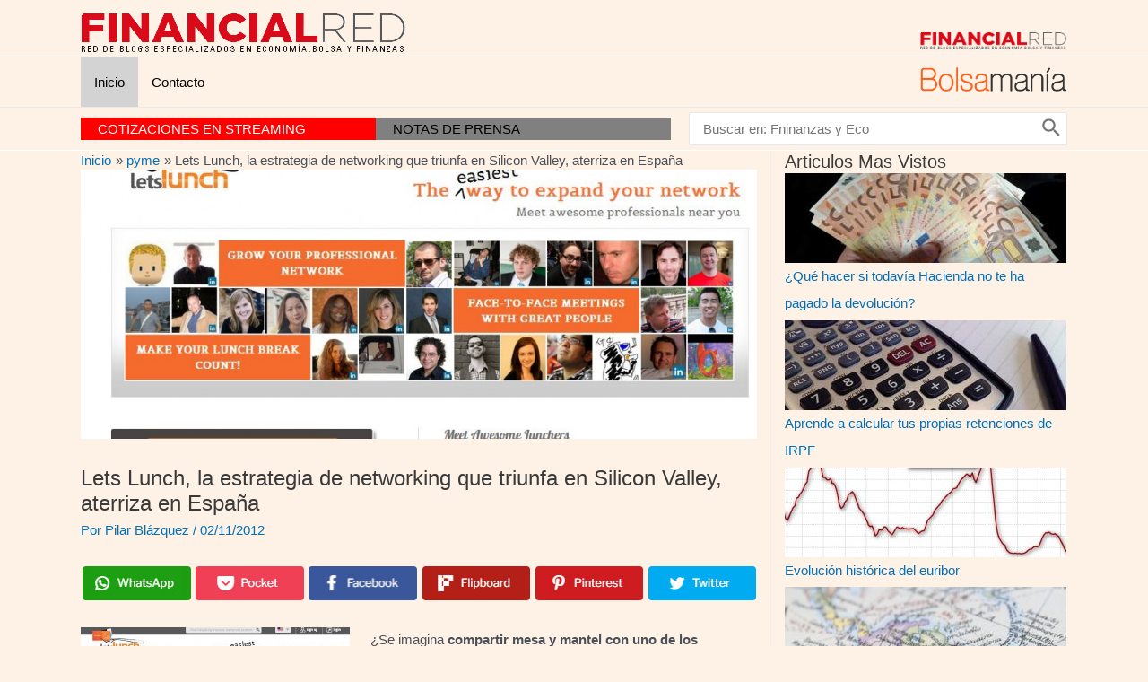

--- FILE ---
content_type: text/html; charset=UTF-8
request_url: https://financialred.com/lets-lunch-la-estrategia-de-networking-que-triunfa-en-silicon-valley-aterriza-en-espana/
body_size: 90142
content:
<!DOCTYPE html>
<html lang="es">
<head>
<meta charset="UTF-8">
<meta name="viewport" content="width=device-width, initial-scale=1">
<link rel="profile" href="https://gmpg.org/xfn/11">

<script>(function(i,s,o,g,r,a,m){i['GoogleAnalyticsObject']=r;i[r]=i[r]||function(){
					(i[r].q=i[r].q||[]).push(arguments)},i[r].l=1*new Date();a=s.createElement(o),
					m=s.getElementsByTagName(o)[0];a.async=1;a.src=g;m.parentNode.insertBefore(a,m)
					})(window,document,'script','https://financialred.com/wp-content/plugins/perfmatters/js/analytics.js','ga');ga('create', 'UA-1509886-7', 'auto');ga('send', 'pageview');</script><title>Lets Lunch, la estrategia de networking que triunfa en Silicon Valley, aterriza en España &#8211; FinancialRed</title>
<meta name='robots' content='max-image-preview:large' />
<link rel='preconnect' href='https://www.googletagmanager.com' crossorigin>
<link rel='dns-prefetch' href='//googletagmanager.com'>
<link rel='dns-prefetch' href='//s.w.org' />
<link rel="alternate" type="application/rss+xml" title="FinancialRed &raquo; Feed" href="https://financialred.com/feed/" />
<link rel="alternate" type="application/rss+xml" title="FinancialRed &raquo; Feed de los comentarios" href="https://financialred.com/comments/feed/" />
<link rel="alternate" type="application/rss+xml" title="FinancialRed &raquo; Comentario Lets Lunch, la estrategia de networking que triunfa en Silicon Valley, aterriza en España del feed" href="https://financialred.com/lets-lunch-la-estrategia-de-networking-que-triunfa-en-silicon-valley-aterriza-en-espana/feed/" />
<script>
window._wpemojiSettings = {"baseUrl":"https:\/\/s.w.org\/images\/core\/emoji\/14.0.0\/72x72\/","ext":".png","svgUrl":"https:\/\/s.w.org\/images\/core\/emoji\/14.0.0\/svg\/","svgExt":".svg","source":{"concatemoji":"https:\/\/financialred.com\/wp-includes\/js\/wp-emoji-release.min.js?ver=6.0.11"}};
/*! This file is auto-generated */
!function(e,a,t){var n,r,o,i=a.createElement("canvas"),p=i.getContext&&i.getContext("2d");function s(e,t){var a=String.fromCharCode,e=(p.clearRect(0,0,i.width,i.height),p.fillText(a.apply(this,e),0,0),i.toDataURL());return p.clearRect(0,0,i.width,i.height),p.fillText(a.apply(this,t),0,0),e===i.toDataURL()}function c(e){var t=a.createElement("script");t.src=e,t.defer=t.type="text/javascript",a.getElementsByTagName("head")[0].appendChild(t)}for(o=Array("flag","emoji"),t.supports={everything:!0,everythingExceptFlag:!0},r=0;r<o.length;r++)t.supports[o[r]]=function(e){if(!p||!p.fillText)return!1;switch(p.textBaseline="top",p.font="600 32px Arial",e){case"flag":return s([127987,65039,8205,9895,65039],[127987,65039,8203,9895,65039])?!1:!s([55356,56826,55356,56819],[55356,56826,8203,55356,56819])&&!s([55356,57332,56128,56423,56128,56418,56128,56421,56128,56430,56128,56423,56128,56447],[55356,57332,8203,56128,56423,8203,56128,56418,8203,56128,56421,8203,56128,56430,8203,56128,56423,8203,56128,56447]);case"emoji":return!s([129777,127995,8205,129778,127999],[129777,127995,8203,129778,127999])}return!1}(o[r]),t.supports.everything=t.supports.everything&&t.supports[o[r]],"flag"!==o[r]&&(t.supports.everythingExceptFlag=t.supports.everythingExceptFlag&&t.supports[o[r]]);t.supports.everythingExceptFlag=t.supports.everythingExceptFlag&&!t.supports.flag,t.DOMReady=!1,t.readyCallback=function(){t.DOMReady=!0},t.supports.everything||(n=function(){t.readyCallback()},a.addEventListener?(a.addEventListener("DOMContentLoaded",n,!1),e.addEventListener("load",n,!1)):(e.attachEvent("onload",n),a.attachEvent("onreadystatechange",function(){"complete"===a.readyState&&t.readyCallback()})),(e=t.source||{}).concatemoji?c(e.concatemoji):e.wpemoji&&e.twemoji&&(c(e.twemoji),c(e.wpemoji)))}(window,document,window._wpemojiSettings);
</script>
<style>
img.wp-smiley,
img.emoji {
	display: inline !important;
	border: none !important;
	box-shadow: none !important;
	height: 1em !important;
	width: 1em !important;
	margin: 0 0.07em !important;
	vertical-align: -0.1em !important;
	background: none !important;
	padding: 0 !important;
}
</style>
	<link rel='stylesheet' id='astra-theme-css-css'  href='https://financialred.com/wp-content/themes/astra/assets/css/minified/main.min.css?ver=3.8.1' media='all' />
<style id='astra-theme-css-inline-css'>
.ast-no-sidebar .entry-content .alignfull {margin-left: calc( -50vw + 50%);margin-right: calc( -50vw + 50%);max-width: 100vw;width: 100vw;}.ast-no-sidebar .entry-content .alignwide {margin-left: calc(-41vw + 50%);margin-right: calc(-41vw + 50%);max-width: unset;width: unset;}.ast-no-sidebar .entry-content .alignfull .alignfull,.ast-no-sidebar .entry-content .alignfull .alignwide,.ast-no-sidebar .entry-content .alignwide .alignfull,.ast-no-sidebar .entry-content .alignwide .alignwide,.ast-no-sidebar .entry-content .wp-block-column .alignfull,.ast-no-sidebar .entry-content .wp-block-column .alignwide{width: 100%;margin-left: auto;margin-right: auto;}.wp-block-gallery,.blocks-gallery-grid {margin: 0;}.wp-block-separator {max-width: 100px;}.wp-block-separator.is-style-wide,.wp-block-separator.is-style-dots {max-width: none;}.entry-content .has-2-columns .wp-block-column:first-child {padding-right: 10px;}.entry-content .has-2-columns .wp-block-column:last-child {padding-left: 10px;}@media (max-width: 782px) {.entry-content .wp-block-columns .wp-block-column {flex-basis: 100%;}.entry-content .has-2-columns .wp-block-column:first-child {padding-right: 0;}.entry-content .has-2-columns .wp-block-column:last-child {padding-left: 0;}}body .entry-content .wp-block-latest-posts {margin-left: 0;}body .entry-content .wp-block-latest-posts li {list-style: none;}.ast-no-sidebar .ast-container .entry-content .wp-block-latest-posts {margin-left: 0;}.ast-header-break-point .entry-content .alignwide {margin-left: auto;margin-right: auto;}.entry-content .blocks-gallery-item img {margin-bottom: auto;}.wp-block-pullquote {border-top: 4px solid #555d66;border-bottom: 4px solid #555d66;color: #40464d;}html{font-size:93.75%;}a,.page-title{color:var(--ast-global-color-0);}a:hover,a:focus{color:var(--ast-global-color-1);}body,button,input,select,textarea,.ast-button,.ast-custom-button{font-family:-apple-system,BlinkMacSystemFont,Segoe UI,Roboto,Oxygen-Sans,Ubuntu,Cantarell,Helvetica Neue,sans-serif;font-weight:inherit;font-size:15px;font-size:1rem;}blockquote{color:var(--ast-global-color-3);}.ast-site-identity .site-description{color:#818181;}.site-title{font-size:31px;font-size:2.0666666666667rem;display:none;}.ast-archive-description .ast-archive-title{font-size:40px;font-size:2.6666666666667rem;}.site-header .site-description{font-size:13px;font-size:0.86666666666667rem;display:none;}.entry-title{font-size:30px;font-size:2rem;}h1,.entry-content h1{font-size:40px;font-size:2.6666666666667rem;}h2,.entry-content h2{font-size:30px;font-size:2rem;}h3,.entry-content h3{font-size:25px;font-size:1.6666666666667rem;}h4,.entry-content h4{font-size:20px;font-size:1.3333333333333rem;}h5,.entry-content h5{font-size:18px;font-size:1.2rem;}h6,.entry-content h6{font-size:15px;font-size:1rem;}.ast-single-post .entry-title,.page-title{font-size:30px;font-size:2rem;}::selection{background-color:var(--ast-global-color-0);color:#ffffff;}body,h1,.entry-title a,.entry-content h1,h2,.entry-content h2,h3,.entry-content h3,h4,.entry-content h4,h5,.entry-content h5,h6,.entry-content h6{color:var(--ast-global-color-3);}.tagcloud a:hover,.tagcloud a:focus,.tagcloud a.current-item{color:#ffffff;border-color:var(--ast-global-color-0);background-color:var(--ast-global-color-0);}input:focus,input[type="text"]:focus,input[type="email"]:focus,input[type="url"]:focus,input[type="password"]:focus,input[type="reset"]:focus,input[type="search"]:focus,textarea:focus{border-color:var(--ast-global-color-0);}input[type="radio"]:checked,input[type=reset],input[type="checkbox"]:checked,input[type="checkbox"]:hover:checked,input[type="checkbox"]:focus:checked,input[type=range]::-webkit-slider-thumb{border-color:var(--ast-global-color-0);background-color:var(--ast-global-color-0);box-shadow:none;}.site-footer a:hover + .post-count,.site-footer a:focus + .post-count{background:var(--ast-global-color-0);border-color:var(--ast-global-color-0);}.single .nav-links .nav-previous,.single .nav-links .nav-next{color:var(--ast-global-color-0);}.entry-meta,.entry-meta *{line-height:1.45;color:var(--ast-global-color-0);}.entry-meta a:hover,.entry-meta a:hover *,.entry-meta a:focus,.entry-meta a:focus *,.page-links > .page-link,.page-links .page-link:hover,.post-navigation a:hover{color:var(--ast-global-color-1);}#cat option,.secondary .calendar_wrap thead a,.secondary .calendar_wrap thead a:visited{color:var(--ast-global-color-0);}.secondary .calendar_wrap #today,.ast-progress-val span{background:var(--ast-global-color-0);}.secondary a:hover + .post-count,.secondary a:focus + .post-count{background:var(--ast-global-color-0);border-color:var(--ast-global-color-0);}.calendar_wrap #today > a{color:#ffffff;}.page-links .page-link,.single .post-navigation a{color:var(--ast-global-color-0);}.ast-archive-title{color:var(--ast-global-color-2);}.widget-title{font-size:21px;font-size:1.4rem;color:var(--ast-global-color-2);}.single .ast-author-details .author-title{color:var(--ast-global-color-1);}#secondary,#secondary button,#secondary input,#secondary select,#secondary textarea{font-size:15px;font-size:1rem;}.ast-single-post .entry-content a,.ast-comment-content a:not(.ast-comment-edit-reply-wrap a){text-decoration:underline;}.ast-single-post .wp-block-button .wp-block-button__link,.ast-single-post .elementor-button-wrapper .elementor-button,.ast-single-post .entry-content .uagb-tab a,.ast-single-post .entry-content .uagb-ifb-cta a,.ast-single-post .entry-content .wp-block-uagb-buttons a,.ast-single-post .entry-content .uabb-module-content a,.ast-single-post .entry-content .uagb-post-grid a,.ast-single-post .entry-content .uagb-timeline a,.ast-single-post .entry-content .uagb-toc__wrap a,.ast-single-post .entry-content .uagb-taxomony-box a,.ast-single-post .entry-content .woocommerce a,.entry-content .wp-block-latest-posts > li > a{text-decoration:none;}.site-logo-img img{ transition:all 0.2s linear;}#secondary {margin: 4em 0 2.5em;word-break: break-word;line-height: 2;}#secondary li {margin-bottom: 0.25em;}#secondary li:last-child {margin-bottom: 0;}@media (max-width: 768px) {.js_active .ast-plain-container.ast-single-post #secondary {margin-top: 1.5em;}}.ast-separate-container.ast-two-container #secondary .widget {background-color: #fff;padding: 2em;margin-bottom: 2em;}@media (min-width: 993px) {.ast-left-sidebar #secondary {padding-right: 60px;}.ast-right-sidebar #secondary {padding-left: 60px;}}@media (max-width: 993px) {.ast-right-sidebar #secondary {padding-left: 30px;}.ast-left-sidebar #secondary {padding-right: 30px;}}@media (max-width:921px){#ast-desktop-header{display:none;}}@media (min-width:921px){#ast-mobile-header{display:none;}}.wp-block-buttons.aligncenter{justify-content:center;}@media (max-width:921px){.ast-theme-transparent-header #primary,.ast-theme-transparent-header #secondary{padding:0;}}@media (max-width:921px){.ast-plain-container.ast-no-sidebar #primary{padding:0;}}.ast-plain-container.ast-no-sidebar #primary{margin-top:0;margin-bottom:0;}@media (min-width:1200px){.wp-block-group .has-background{padding:20px;}}@media (min-width:1200px){.ast-plain-container.ast-right-sidebar .entry-content .wp-block-group.alignwide,.ast-plain-container.ast-left-sidebar .entry-content .wp-block-group.alignwide,.ast-plain-container.ast-right-sidebar .entry-content .wp-block-group.alignfull,.ast-plain-container.ast-left-sidebar .entry-content .wp-block-group.alignfull{padding-left:20px;padding-right:20px;}}@media (min-width:1200px){.wp-block-cover-image.alignwide .wp-block-cover__inner-container,.wp-block-cover.alignwide .wp-block-cover__inner-container,.wp-block-cover-image.alignfull .wp-block-cover__inner-container,.wp-block-cover.alignfull .wp-block-cover__inner-container{width:100%;}}.wp-block-columns{margin-bottom:unset;}.wp-block-image.size-full{margin:2rem 0;}.wp-block-separator.has-background{padding:0;}.wp-block-gallery{margin-bottom:1.6em;}.wp-block-group{padding-top:4em;padding-bottom:4em;}.wp-block-group__inner-container .wp-block-columns:last-child,.wp-block-group__inner-container :last-child,.wp-block-table table{margin-bottom:0;}.blocks-gallery-grid{width:100%;}.wp-block-navigation-link__content{padding:5px 0;}.wp-block-group .wp-block-group .has-text-align-center,.wp-block-group .wp-block-column .has-text-align-center{max-width:100%;}.has-text-align-center{margin:0 auto;}@media (max-width:1200px){.wp-block-group{padding:3em;}.wp-block-group .wp-block-group{padding:1.5em;}.wp-block-columns,.wp-block-column{margin:1rem 0;}}@media (min-width:921px){.wp-block-columns .wp-block-group{padding:2em;}}@media (max-width:544px){.wp-block-cover-image .wp-block-cover__inner-container,.wp-block-cover .wp-block-cover__inner-container{width:unset;}.wp-block-cover,.wp-block-cover-image{padding:2em 0;}.wp-block-group,.wp-block-cover{padding:2em;}.wp-block-media-text__media img,.wp-block-media-text__media video{width:unset;max-width:100%;}.wp-block-media-text.has-background .wp-block-media-text__content{padding:1em;}}@media (min-width:544px){.entry-content .wp-block-media-text.has-media-on-the-right .wp-block-media-text__content{padding:0 8% 0 0;}.entry-content .wp-block-media-text .wp-block-media-text__content{padding:0 0 0 8%;}.ast-plain-container .site-content .entry-content .has-custom-content-position.is-position-bottom-left > *,.ast-plain-container .site-content .entry-content .has-custom-content-position.is-position-bottom-right > *,.ast-plain-container .site-content .entry-content .has-custom-content-position.is-position-top-left > *,.ast-plain-container .site-content .entry-content .has-custom-content-position.is-position-top-right > *,.ast-plain-container .site-content .entry-content .has-custom-content-position.is-position-center-right > *,.ast-plain-container .site-content .entry-content .has-custom-content-position.is-position-center-left > *{margin:0;}}@media (max-width:544px){.entry-content .wp-block-media-text .wp-block-media-text__content{padding:8% 0;}.wp-block-media-text .wp-block-media-text__media img{width:auto;max-width:100%;}}.wp-block-button.is-style-outline .wp-block-button__link{border-color:var(--ast-global-color-0);}.wp-block-button.is-style-outline > .wp-block-button__link:not(.has-text-color),.wp-block-button.wp-block-button__link.is-style-outline:not(.has-text-color){color:var(--ast-global-color-0);}.wp-block-button.is-style-outline .wp-block-button__link:hover,.wp-block-button.is-style-outline .wp-block-button__link:focus{color:#ffffff !important;background-color:var(--ast-global-color-1);border-color:var(--ast-global-color-1);}.post-page-numbers.current .page-link,.ast-pagination .page-numbers.current{color:#ffffff;border-color:var(--ast-global-color-0);background-color:var(--ast-global-color-0);border-radius:2px;}@media (min-width:544px){.entry-content > .alignleft{margin-right:20px;}.entry-content > .alignright{margin-left:20px;}}h1.widget-title{font-weight:inherit;}h2.widget-title{font-weight:inherit;}h3.widget-title{font-weight:inherit;}@media (max-width:921px){.ast-separate-container .ast-article-post,.ast-separate-container .ast-article-single{padding:1.5em 2.14em;}.ast-separate-container #primary,.ast-separate-container #secondary{padding:1.5em 0;}#primary,#secondary{padding:1.5em 0;margin:0;}.ast-left-sidebar #content > .ast-container{display:flex;flex-direction:column-reverse;width:100%;}.ast-author-box img.avatar{margin:20px 0 0 0;}}@media (max-width:921px){#secondary.secondary{padding-top:0;}.ast-separate-container.ast-right-sidebar #secondary{padding-left:1em;padding-right:1em;}.ast-separate-container.ast-two-container #secondary{padding-left:0;padding-right:0;}.ast-page-builder-template .entry-header #secondary,.ast-page-builder-template #secondary{margin-top:1.5em;}}@media (max-width:921px){.ast-right-sidebar #primary{padding-right:0;}.ast-page-builder-template.ast-left-sidebar #secondary,.ast-page-builder-template.ast-right-sidebar #secondary{padding-right:20px;padding-left:20px;}.ast-right-sidebar #secondary,.ast-left-sidebar #primary{padding-left:0;}.ast-left-sidebar #secondary{padding-right:0;}}@media (min-width:922px){.ast-separate-container.ast-right-sidebar #primary,.ast-separate-container.ast-left-sidebar #primary{border:0;}.search-no-results.ast-separate-container #primary{margin-bottom:4em;}}@media (min-width:922px){.ast-right-sidebar #primary{border-right:1px solid #eee;}.ast-left-sidebar #primary{border-left:1px solid #eee;}.ast-right-sidebar #secondary{border-left:1px solid #eee;margin-left:-1px;}.ast-left-sidebar #secondary{border-right:1px solid #eee;margin-right:-1px;}.ast-separate-container.ast-two-container.ast-right-sidebar #secondary{padding-left:30px;padding-right:0;}.ast-separate-container.ast-two-container.ast-left-sidebar #secondary{padding-right:30px;padding-left:0;}.ast-separate-container.ast-right-sidebar #secondary,.ast-separate-container.ast-left-sidebar #secondary{border:0;margin-left:auto;margin-right:auto;}.ast-separate-container.ast-two-container #secondary .widget:last-child{margin-bottom:0;}}.wp-block-button .wp-block-button__link{color:#ffffff;}.wp-block-button .wp-block-button__link:hover,.wp-block-button .wp-block-button__link:focus{color:#ffffff;background-color:var(--ast-global-color-1);border-color:var(--ast-global-color-1);}.wp-block-button .wp-block-button__link{border-color:var(--ast-global-color-0);background-color:var(--ast-global-color-0);color:#ffffff;font-family:inherit;font-weight:inherit;line-height:1;border-radius:2px;padding-top:15px;padding-right:30px;padding-bottom:15px;padding-left:30px;}@media (max-width:921px){.wp-block-button .wp-block-button__link{padding-top:14px;padding-right:28px;padding-bottom:14px;padding-left:28px;}}@media (max-width:544px){.wp-block-button .wp-block-button__link{padding-top:12px;padding-right:24px;padding-bottom:12px;padding-left:24px;}}.menu-toggle,button,.ast-button,.ast-custom-button,.button,input#submit,input[type="button"],input[type="submit"],input[type="reset"],form[CLASS*="wp-block-search__"].wp-block-search .wp-block-search__inside-wrapper .wp-block-search__button,body .wp-block-file .wp-block-file__button{border-style:solid;border-top-width:0;border-right-width:0;border-left-width:0;border-bottom-width:0;color:#ffffff;border-color:var(--ast-global-color-0);background-color:var(--ast-global-color-0);border-radius:2px;padding-top:15px;padding-right:30px;padding-bottom:15px;padding-left:30px;font-family:inherit;font-weight:inherit;line-height:1;}button:focus,.menu-toggle:hover,button:hover,.ast-button:hover,.ast-custom-button:hover .button:hover,.ast-custom-button:hover ,input[type=reset]:hover,input[type=reset]:focus,input#submit:hover,input#submit:focus,input[type="button"]:hover,input[type="button"]:focus,input[type="submit"]:hover,input[type="submit"]:focus,form[CLASS*="wp-block-search__"].wp-block-search .wp-block-search__inside-wrapper .wp-block-search__button:hover,form[CLASS*="wp-block-search__"].wp-block-search .wp-block-search__inside-wrapper .wp-block-search__button:focus,body .wp-block-file .wp-block-file__button:hover,body .wp-block-file .wp-block-file__button:focus{color:#ffffff;background-color:var(--ast-global-color-1);border-color:var(--ast-global-color-1);}@media (min-width:544px){.ast-container{max-width:100%;}}@media (max-width:544px){.ast-separate-container .ast-article-post,.ast-separate-container .ast-article-single,.ast-separate-container .comments-title,.ast-separate-container .ast-archive-description{padding:1.5em 1em;}.ast-separate-container #content .ast-container{padding-left:0.54em;padding-right:0.54em;}.ast-separate-container .ast-comment-list li.depth-1{padding:1.5em 1em;margin-bottom:1.5em;}.ast-separate-container .ast-comment-list .bypostauthor{padding:.5em;}.ast-search-menu-icon.ast-dropdown-active .search-field{width:170px;}.menu-toggle,button,.ast-button,.button,input#submit,input[type="button"],input[type="submit"],input[type="reset"]{padding-top:12px;padding-right:24px;padding-bottom:12px;padding-left:24px;}.ast-separate-container #secondary{padding-top:0;}.ast-separate-container.ast-two-container #secondary .widget{margin-bottom:1.5em;padding-left:1em;padding-right:1em;}}@media (max-width:921px){.menu-toggle,button,.ast-button,.button,input#submit,input[type="button"],input[type="submit"],input[type="reset"]{padding-top:14px;padding-right:28px;padding-bottom:14px;padding-left:28px;}.ast-mobile-header-stack .main-header-bar .ast-search-menu-icon{display:inline-block;}.ast-header-break-point.ast-header-custom-item-outside .ast-mobile-header-stack .main-header-bar .ast-search-icon{margin:0;}.ast-comment-avatar-wrap img{max-width:2.5em;}.ast-separate-container .ast-comment-list li.depth-1{padding:1.5em 2.14em;}.ast-separate-container .comment-respond{padding:2em 2.14em;}.ast-comment-meta{padding:0 1.8888em 1.3333em;}}.ast-separate-container{background-color:var(--ast-global-color-5);;background-image:none;;}.entry-content > .wp-block-group,.entry-content > .wp-block-media-text,.entry-content > .wp-block-cover,.entry-content > .wp-block-columns{max-width:58em;width:calc(100% - 4em);margin-left:auto;margin-right:auto;}.entry-content [class*="__inner-container"] > .alignfull{max-width:100%;margin-left:0;margin-right:0;}.entry-content [class*="__inner-container"] > *:not(.alignwide):not(.alignfull):not(.alignleft):not(.alignright){margin-left:auto;margin-right:auto;}.entry-content [class*="__inner-container"] > *:not(.alignwide):not(p):not(.alignfull):not(.alignleft):not(.alignright):not(.is-style-wide):not(iframe){max-width:50rem;width:100%;}@media (min-width:921px){.entry-content > .wp-block-group.alignwide.has-background,.entry-content > .wp-block-group.alignfull.has-background,.entry-content > .wp-block-cover.alignwide,.entry-content > .wp-block-cover.alignfull,.entry-content > .wp-block-columns.has-background.alignwide,.entry-content > .wp-block-columns.has-background.alignfull{margin-top:0;margin-bottom:0;padding:6em 4em;}.entry-content > .wp-block-columns.has-background{margin-bottom:0;}}@media (min-width:1200px){.entry-content .alignfull p{max-width:1100px;}.entry-content .alignfull{max-width:100%;width:100%;}.ast-page-builder-template .entry-content .alignwide,.entry-content [class*="__inner-container"] > .alignwide{max-width:1100px;margin-left:0;margin-right:0;}.entry-content .alignfull [class*="__inner-container"] > .alignwide{max-width:80rem;}}@media (min-width:545px){.site-main .entry-content > .alignwide{margin:0 auto;}.wp-block-group.has-background,.entry-content > .wp-block-cover,.entry-content > .wp-block-columns.has-background{padding:4em;margin-top:0;margin-bottom:0;}.entry-content .wp-block-media-text.alignfull .wp-block-media-text__content,.entry-content .wp-block-media-text.has-background .wp-block-media-text__content{padding:0 8%;}}@media (max-width:921px){.site-title{display:block;}.ast-archive-description .ast-archive-title{font-size:40px;}.site-header .site-description{display:none;}.entry-title{font-size:30px;}h1,.entry-content h1{font-size:30px;}h2,.entry-content h2{font-size:25px;}h3,.entry-content h3{font-size:20px;}.ast-single-post .entry-title,.page-title{font-size:30px;}}@media (max-width:544px){.site-title{display:block;}.ast-archive-description .ast-archive-title{font-size:40px;}.site-header .site-description{display:none;}.entry-title{font-size:30px;}h1,.entry-content h1{font-size:30px;}h2,.entry-content h2{font-size:25px;}h3,.entry-content h3{font-size:20px;}.ast-single-post .entry-title,.page-title{font-size:30px;}}@media (max-width:921px){html{font-size:85.5%;}}@media (max-width:544px){html{font-size:85.5%;}}@media (min-width:922px){.ast-container{max-width:1140px;}}@media (min-width:922px){.site-content .ast-container{display:flex;}}@media (max-width:921px){.site-content .ast-container{flex-direction:column;}}@media (min-width:922px){.main-header-menu .sub-menu .menu-item.ast-left-align-sub-menu:hover > .sub-menu,.main-header-menu .sub-menu .menu-item.ast-left-align-sub-menu.focus > .sub-menu{margin-left:-0px;}}.footer-widget-area[data-section^="section-fb-html-"] .ast-builder-html-element{text-align:center;}.wp-block-search {margin-bottom: 20px;}.wp-block-site-tagline {margin-top: 20px;}form.wp-block-search .wp-block-search__input,.wp-block-search.wp-block-search__button-inside .wp-block-search__inside-wrapper {border-color: #eaeaea;background: #fafafa;}.wp-block-search.wp-block-search__button-inside .wp-block-search__inside-wrapper .wp-block-search__input:focus,.wp-block-loginout input:focus {outline: thin dotted;}.wp-block-loginout input:focus {border-color: transparent;} form.wp-block-search .wp-block-search__inside-wrapper .wp-block-search__input {padding: 12px;}form.wp-block-search .wp-block-search__button svg {fill: currentColor;width: 20px;height: 20px;}.wp-block-loginout p label {display: block;}.wp-block-loginout p:not(.login-remember):not(.login-submit) input {width: 100%;}.wp-block-loginout .login-remember input {width: 1.1rem;height: 1.1rem;margin: 0 5px 4px 0;vertical-align: middle;}blockquote,cite {font-style: initial;}.wp-block-file {display: flex;align-items: center;flex-wrap: wrap;justify-content: space-between;}.wp-block-pullquote {border: none;}.wp-block-pullquote blockquote::before {content: "\201D";font-family: "Helvetica",sans-serif;display: flex;transform: rotate( 180deg );font-size: 6rem;font-style: normal;line-height: 1;font-weight: bold;align-items: center;justify-content: center;}.has-text-align-right > blockquote::before {justify-content: flex-start;}.has-text-align-left > blockquote::before {justify-content: flex-end;}figure.wp-block-pullquote.is-style-solid-color blockquote {max-width: 100%;text-align: inherit;}blockquote {padding: 0 1.2em 1.2em;}.wp-block-button__link {border: 2px solid currentColor;}body .wp-block-file .wp-block-file__button {text-decoration: none;}ul.wp-block-categories-list.wp-block-categories,ul.wp-block-archives-list.wp-block-archives {list-style-type: none;}ul,ol {margin-left: 20px;}figure.alignright figcaption {text-align: right;}:root .has-ast-global-color-0-color{color:var(--ast-global-color-0);}:root .has-ast-global-color-0-background-color{background-color:var(--ast-global-color-0);}:root .wp-block-button .has-ast-global-color-0-color{color:var(--ast-global-color-0);}:root .wp-block-button .has-ast-global-color-0-background-color{background-color:var(--ast-global-color-0);}:root .has-ast-global-color-1-color{color:var(--ast-global-color-1);}:root .has-ast-global-color-1-background-color{background-color:var(--ast-global-color-1);}:root .wp-block-button .has-ast-global-color-1-color{color:var(--ast-global-color-1);}:root .wp-block-button .has-ast-global-color-1-background-color{background-color:var(--ast-global-color-1);}:root .has-ast-global-color-2-color{color:var(--ast-global-color-2);}:root .has-ast-global-color-2-background-color{background-color:var(--ast-global-color-2);}:root .wp-block-button .has-ast-global-color-2-color{color:var(--ast-global-color-2);}:root .wp-block-button .has-ast-global-color-2-background-color{background-color:var(--ast-global-color-2);}:root .has-ast-global-color-3-color{color:var(--ast-global-color-3);}:root .has-ast-global-color-3-background-color{background-color:var(--ast-global-color-3);}:root .wp-block-button .has-ast-global-color-3-color{color:var(--ast-global-color-3);}:root .wp-block-button .has-ast-global-color-3-background-color{background-color:var(--ast-global-color-3);}:root .has-ast-global-color-4-color{color:var(--ast-global-color-4);}:root .has-ast-global-color-4-background-color{background-color:var(--ast-global-color-4);}:root .wp-block-button .has-ast-global-color-4-color{color:var(--ast-global-color-4);}:root .wp-block-button .has-ast-global-color-4-background-color{background-color:var(--ast-global-color-4);}:root .has-ast-global-color-5-color{color:var(--ast-global-color-5);}:root .has-ast-global-color-5-background-color{background-color:var(--ast-global-color-5);}:root .wp-block-button .has-ast-global-color-5-color{color:var(--ast-global-color-5);}:root .wp-block-button .has-ast-global-color-5-background-color{background-color:var(--ast-global-color-5);}:root .has-ast-global-color-6-color{color:var(--ast-global-color-6);}:root .has-ast-global-color-6-background-color{background-color:var(--ast-global-color-6);}:root .wp-block-button .has-ast-global-color-6-color{color:var(--ast-global-color-6);}:root .wp-block-button .has-ast-global-color-6-background-color{background-color:var(--ast-global-color-6);}:root .has-ast-global-color-7-color{color:var(--ast-global-color-7);}:root .has-ast-global-color-7-background-color{background-color:var(--ast-global-color-7);}:root .wp-block-button .has-ast-global-color-7-color{color:var(--ast-global-color-7);}:root .wp-block-button .has-ast-global-color-7-background-color{background-color:var(--ast-global-color-7);}:root .has-ast-global-color-8-color{color:var(--ast-global-color-8);}:root .has-ast-global-color-8-background-color{background-color:var(--ast-global-color-8);}:root .wp-block-button .has-ast-global-color-8-color{color:var(--ast-global-color-8);}:root .wp-block-button .has-ast-global-color-8-background-color{background-color:var(--ast-global-color-8);}:root{--ast-global-color-0:#0170B9;--ast-global-color-1:#3a3a3a;--ast-global-color-2:#3a3a3a;--ast-global-color-3:#4B4F58;--ast-global-color-4:#F5F5F5;--ast-global-color-5:#fef1e5;--ast-global-color-6:#F2F5F7;--ast-global-color-7:#424242;--ast-global-color-8:#000000;}.ast-breadcrumbs .trail-browse,.ast-breadcrumbs .trail-items,.ast-breadcrumbs .trail-items li{display:inline-block;margin:0;padding:0;border:none;background:inherit;text-indent:0;}.ast-breadcrumbs .trail-browse{font-size:inherit;font-style:inherit;font-weight:inherit;color:inherit;}.ast-breadcrumbs .trail-items{list-style:none;}.trail-items li::after{padding:0 0.3em;content:"\00bb";}.trail-items li:last-of-type::after{display:none;}.trail-items li::after{content:"\00BB";}.ast-breadcrumbs-wrapper,.ast-breadcrumbs-wrapper a{font-family:inherit;font-weight:inherit;}.ast-default-menu-enable.ast-main-header-nav-open.ast-header-break-point .main-header-bar.ast-header-breadcrumb,.ast-main-header-nav-open .main-header-bar.ast-header-breadcrumb{padding-top:1em;padding-bottom:1em;}.ast-header-break-point .main-header-bar.ast-header-breadcrumb{border-bottom-width:1px;border-bottom-color:#eaeaea;border-bottom-style:solid;}.ast-breadcrumbs-wrapper{line-height:1.4;}.ast-breadcrumbs-wrapper .rank-math-breadcrumb p{margin-bottom:0px;}.ast-breadcrumbs-wrapper{display:block;width:100%;}h1,.entry-content h1,h2,.entry-content h2,h3,.entry-content h3,h4,.entry-content h4,h5,.entry-content h5,h6,.entry-content h6{color:var(--ast-global-color-2);}.entry-title a{color:var(--ast-global-color-2);}@media (max-width:921px){.ast-builder-grid-row-container.ast-builder-grid-row-tablet-3-firstrow .ast-builder-grid-row > *:first-child,.ast-builder-grid-row-container.ast-builder-grid-row-tablet-3-lastrow .ast-builder-grid-row > *:last-child{grid-column:1 / -1;}}@media (max-width:544px){.ast-builder-grid-row-container.ast-builder-grid-row-mobile-3-firstrow .ast-builder-grid-row > *:first-child,.ast-builder-grid-row-container.ast-builder-grid-row-mobile-3-lastrow .ast-builder-grid-row > *:last-child{grid-column:1 / -1;}}.ast-builder-layout-element[data-section="title_tagline"]{display:flex;}@media (max-width:921px){.ast-header-break-point .ast-builder-layout-element[data-section="title_tagline"]{display:flex;}}@media (max-width:544px){.ast-header-break-point .ast-builder-layout-element[data-section="title_tagline"]{display:flex;}}.ast-builder-menu-1{font-family:inherit;font-weight:inherit;}.ast-builder-menu-1 .menu-item > .menu-link{color:#000000;}.ast-builder-menu-1 .menu-item > .ast-menu-toggle{color:#000000;}.ast-builder-menu-1 .sub-menu,.ast-builder-menu-1 .inline-on-mobile .sub-menu{border-top-width:2px;border-bottom-width:0;border-right-width:0;border-left-width:0;border-color:var(--ast-global-color-0);border-style:solid;border-radius:0;}.ast-builder-menu-1 .main-header-menu > .menu-item > .sub-menu,.ast-builder-menu-1 .main-header-menu > .menu-item > .astra-full-megamenu-wrapper{margin-top:0;}.ast-desktop .ast-builder-menu-1 .main-header-menu > .menu-item > .sub-menu:before,.ast-desktop .ast-builder-menu-1 .main-header-menu > .menu-item > .astra-full-megamenu-wrapper:before{height:calc( 0px + 5px );}.ast-desktop .ast-builder-menu-1 .menu-item .sub-menu .menu-link{border-style:none;}@media (max-width:921px){.ast-header-break-point .ast-builder-menu-1 .menu-item.menu-item-has-children > .ast-menu-toggle{top:0;}.ast-builder-menu-1 .menu-item-has-children > .menu-link:after{content:unset;}}@media (max-width:544px){.ast-header-break-point .ast-builder-menu-1 .menu-item.menu-item-has-children > .ast-menu-toggle{top:0;}}.ast-builder-menu-1{display:flex;}@media (max-width:921px){.ast-header-break-point .ast-builder-menu-1{display:flex;}}@media (max-width:544px){.ast-header-break-point .ast-builder-menu-1{display:flex;}}.ast-builder-menu-3{font-family:inherit;font-weight:inherit;}.ast-builder-menu-3 .sub-menu,.ast-builder-menu-3 .inline-on-mobile .sub-menu{border-top-width:2px;border-bottom-width:0;border-right-width:0;border-left-width:0;border-color:var(--ast-global-color-0);border-style:solid;border-radius:0;}.ast-builder-menu-3 .main-header-menu > .menu-item > .sub-menu,.ast-builder-menu-3 .main-header-menu > .menu-item > .astra-full-megamenu-wrapper{margin-top:0;}.ast-desktop .ast-builder-menu-3 .main-header-menu > .menu-item > .sub-menu:before,.ast-desktop .ast-builder-menu-3 .main-header-menu > .menu-item > .astra-full-megamenu-wrapper:before{height:calc( 0px + 5px );}.ast-desktop .ast-builder-menu-3 .menu-item .sub-menu .menu-link{border-style:none;}@media (max-width:921px){.ast-header-break-point .ast-builder-menu-3 .menu-item.menu-item-has-children > .ast-menu-toggle{top:0;}.ast-builder-menu-3 .menu-item-has-children > .menu-link:after{content:unset;}}@media (max-width:544px){.ast-header-break-point .ast-builder-menu-3 .menu-item.menu-item-has-children > .ast-menu-toggle{top:0;}}.ast-builder-menu-3{display:flex;}@media (max-width:921px){.ast-header-break-point .ast-builder-menu-3{display:flex;}}@media (max-width:544px){.ast-header-break-point .ast-builder-menu-3{display:flex;}}.ast-desktop .ast-menu-hover-style-underline > .menu-item > .menu-link:before,.ast-desktop .ast-menu-hover-style-overline > .menu-item > .menu-link:before {content: "";position: absolute;width: 100%;right: 50%;height: 1px;background-color: transparent;transform: scale(0,0) translate(-50%,0);transition: transform .3s ease-in-out,color .0s ease-in-out;}.ast-desktop .ast-menu-hover-style-underline > .menu-item:hover > .menu-link:before,.ast-desktop .ast-menu-hover-style-overline > .menu-item:hover > .menu-link:before {width: calc(100% - 1.2em);background-color: currentColor;transform: scale(1,1) translate(50%,0);}.ast-desktop .ast-menu-hover-style-underline > .menu-item > .menu-link:before {bottom: 0;}.ast-desktop .ast-menu-hover-style-overline > .menu-item > .menu-link:before {top: 0;}.ast-desktop .ast-menu-hover-style-zoom > .menu-item > .menu-link:hover {transition: all .3s ease;transform: scale(1.2);}.ast-builder-html-element img.alignnone{display:inline-block;}.ast-builder-html-element p:first-child{margin-top:0;}.ast-builder-html-element p:last-child{margin-bottom:0;}.ast-header-break-point .main-header-bar .ast-builder-html-element{line-height:1.85714285714286;}.ast-header-html-1 .ast-builder-html-element{font-size:15px;font-size:1rem;}.ast-header-html-1{margin-bottom:-25px;}.ast-header-html-1{font-size:15px;font-size:1rem;}.ast-header-html-1{display:flex;}@media (max-width:921px){.ast-header-break-point .ast-header-html-1{display:flex;}}@media (max-width:544px){.ast-header-break-point .ast-header-html-1{display:flex;}}.ast-header-html-2 .ast-builder-html-element{font-size:15px;font-size:1rem;}.ast-header-html-2{margin-top:-8px;}.ast-header-html-2{font-size:15px;font-size:1rem;}.ast-header-html-2{display:flex;}@media (max-width:921px){.ast-header-break-point .ast-header-html-2{display:flex;}}@media (max-width:544px){.ast-header-break-point .ast-header-html-2{display:flex;}}.main-header-bar .main-header-bar-navigation .ast-search-icon {display: block;z-index: 4;position: relative;}.ast-search-icon .ast-icon {z-index: 4;}.ast-search-icon {z-index: 4;position: relative;line-height: normal;}.main-header-bar .ast-search-menu-icon .search-form {background-color: #ffffff;}.ast-search-menu-icon.ast-dropdown-active.slide-search .search-form {visibility: visible;opacity: 1;}.ast-search-menu-icon .search-form {border: 1px solid #e7e7e7;line-height: normal;padding: 0 3em 0 0;border-radius: 2px;display: inline-block;-webkit-backface-visibility: hidden;backface-visibility: hidden;position: relative;color: inherit;background-color: #fff;}.ast-search-menu-icon .astra-search-icon {-js-display: flex;display: flex;line-height: normal;}.ast-search-menu-icon .astra-search-icon:focus {outline: none;}.ast-search-menu-icon .search-field {border: none;background-color: transparent;transition: width .2s;border-radius: inherit;color: inherit;font-size: inherit;width: 0;color: #757575;}.ast-search-menu-icon .search-submit {display: none;background: none;border: none;font-size: 1.3em;color: #757575;}.ast-search-menu-icon.ast-dropdown-active {visibility: visible;opacity: 1;position: relative;}.ast-search-menu-icon.ast-dropdown-active .search-field {width: 235px;}.ast-header-search .ast-search-menu-icon.slide-search .search-form,.ast-header-search .ast-search-menu-icon.ast-inline-search .search-form {-js-display: flex;display: flex;align-items: center;}.ast-search-menu-icon.ast-inline-search .search-field {width : 100%;padding : 0.60em;padding-right : 5.5em;}.site-header-section-left .ast-search-menu-icon.slide-search .search-form {padding-left: 3em;padding-right: unset;left: -1em;right: unset;}.site-header-section-left .ast-search-menu-icon.slide-search .search-form .search-field {margin-right: unset;margin-left: 10px;}.ast-search-menu-icon.slide-search .search-form {-webkit-backface-visibility: visible;backface-visibility: visible;visibility: hidden;opacity: 0;transition: all .2s;position: absolute;z-index: 3;right: -1em;top: 50%;transform: translateY(-50%);}.ast-header-search .ast-search-menu-icon .search-form .search-field:-ms-input-placeholder,.ast-header-search .ast-search-menu-icon .search-form .search-field:-ms-input-placeholder{opacity:0.5;}.ast-header-search .ast-search-menu-icon.slide-search .search-form,.ast-header-search .ast-search-menu-icon.ast-inline-search .search-form{-js-display:flex;display:flex;align-items:center;}.ast-builder-layout-element.ast-header-search{height:auto;}.ast-header-search .astra-search-icon{font-size:22px;}.ast-header-search .ast-search-menu-icon.ast-dropdown-active .search-field{margin-right:12px;}.ast-hfb-header .site-header-section > .ast-header-search,.ast-hfb-header .ast-header-search{margin-top:5px;margin-bottom:5px;margin-left:5px;margin-right:5px;}@media (max-width:921px){.ast-header-search .astra-search-icon{font-size:18px;}.ast-header-search .ast-search-menu-icon.ast-dropdown-active .search-field{margin-right:8px;}}@media (max-width:544px){.ast-header-search .astra-search-icon{font-size:18px;}.ast-header-search .ast-search-menu-icon.ast-dropdown-active .search-field{margin-right:8px;}}.ast-header-search{display:flex;}@media (max-width:921px){.ast-header-break-point .ast-header-search{display:flex;}}@media (max-width:544px){.ast-header-break-point .ast-header-search{display:flex;}}.site-below-footer-wrap{padding-top:20px;padding-bottom:20px;}.site-below-footer-wrap[data-section="section-below-footer-builder"]{background-color:#909090;;background-image:none;;min-height:80px;}.site-below-footer-wrap[data-section="section-below-footer-builder"] .ast-builder-grid-row{max-width:1100px;margin-left:auto;margin-right:auto;}.site-below-footer-wrap[data-section="section-below-footer-builder"] .ast-builder-grid-row,.site-below-footer-wrap[data-section="section-below-footer-builder"] .site-footer-section{align-items:flex-start;}.site-below-footer-wrap[data-section="section-below-footer-builder"].ast-footer-row-inline .site-footer-section{display:flex;margin-bottom:0;}.ast-builder-grid-row-full .ast-builder-grid-row{grid-template-columns:1fr;}@media (max-width:921px){.site-below-footer-wrap[data-section="section-below-footer-builder"].ast-footer-row-tablet-inline .site-footer-section{display:flex;margin-bottom:0;}.site-below-footer-wrap[data-section="section-below-footer-builder"].ast-footer-row-tablet-stack .site-footer-section{display:block;margin-bottom:10px;}.ast-builder-grid-row-container.ast-builder-grid-row-tablet-full .ast-builder-grid-row{grid-template-columns:1fr;}}@media (max-width:544px){.site-below-footer-wrap[data-section="section-below-footer-builder"].ast-footer-row-mobile-inline .site-footer-section{display:flex;margin-bottom:0;}.site-below-footer-wrap[data-section="section-below-footer-builder"].ast-footer-row-mobile-stack .site-footer-section{display:block;margin-bottom:10px;}.ast-builder-grid-row-container.ast-builder-grid-row-mobile-full .ast-builder-grid-row{grid-template-columns:1fr;}}.site-below-footer-wrap[data-section="section-below-footer-builder"]{display:grid;}@media (max-width:921px){.ast-header-break-point .site-below-footer-wrap[data-section="section-below-footer-builder"]{display:grid;}}@media (max-width:544px){.ast-header-break-point .site-below-footer-wrap[data-section="section-below-footer-builder"]{display:grid;}}.ast-builder-html-element img.alignnone{display:inline-block;}.ast-builder-html-element p:first-child{margin-top:0;}.ast-builder-html-element p:last-child{margin-bottom:0;}.ast-header-break-point .main-header-bar .ast-builder-html-element{line-height:1.85714285714286;}.footer-widget-area[data-section="section-fb-html-1"]{display:block;}@media (max-width:921px){.ast-header-break-point .footer-widget-area[data-section="section-fb-html-1"]{display:block;}}@media (max-width:544px){.ast-header-break-point .footer-widget-area[data-section="section-fb-html-1"]{display:block;}}.footer-widget-area[data-section="section-fb-html-2"]{display:block;}@media (max-width:921px){.ast-header-break-point .footer-widget-area[data-section="section-fb-html-2"]{display:block;}}@media (max-width:544px){.ast-header-break-point .footer-widget-area[data-section="section-fb-html-2"]{display:block;}}.footer-widget-area[data-section="section-fb-html-1"] .ast-builder-html-element{text-align:right;}@media (max-width:921px){.footer-widget-area[data-section="section-fb-html-1"] .ast-builder-html-element{text-align:center;}}@media (max-width:544px){.footer-widget-area[data-section="section-fb-html-1"] .ast-builder-html-element{text-align:center;}}.footer-widget-area[data-section="section-fb-html-2"] .ast-builder-html-element{text-align:left;}@media (max-width:921px){.footer-widget-area[data-section="section-fb-html-2"] .ast-builder-html-element{text-align:center;}}@media (max-width:544px){.footer-widget-area[data-section="section-fb-html-2"] .ast-builder-html-element{text-align:center;}}.site-above-footer-wrap{padding-top:20px;padding-bottom:20px;}.site-above-footer-wrap[data-section="section-above-footer-builder"]{background-color:#eeeeee;;background-image:none;;min-height:60px;}.site-above-footer-wrap[data-section="section-above-footer-builder"] .ast-builder-grid-row{max-width:1100px;margin-left:auto;margin-right:auto;}.site-above-footer-wrap[data-section="section-above-footer-builder"] .ast-builder-grid-row,.site-above-footer-wrap[data-section="section-above-footer-builder"] .site-footer-section{align-items:flex-start;}.site-above-footer-wrap[data-section="section-above-footer-builder"].ast-footer-row-inline .site-footer-section{display:flex;margin-bottom:0;}.ast-builder-grid-row-3-equal .ast-builder-grid-row{grid-template-columns:repeat( 3,1fr );}@media (max-width:921px){.site-above-footer-wrap[data-section="section-above-footer-builder"].ast-footer-row-tablet-inline .site-footer-section{display:flex;margin-bottom:0;}.site-above-footer-wrap[data-section="section-above-footer-builder"].ast-footer-row-tablet-stack .site-footer-section{display:block;margin-bottom:10px;}.ast-builder-grid-row-container.ast-builder-grid-row-tablet-3-equal .ast-builder-grid-row{grid-template-columns:repeat( 3,1fr );}}@media (max-width:544px){.site-above-footer-wrap[data-section="section-above-footer-builder"].ast-footer-row-mobile-inline .site-footer-section{display:flex;margin-bottom:0;}.site-above-footer-wrap[data-section="section-above-footer-builder"].ast-footer-row-mobile-stack .site-footer-section{display:block;margin-bottom:10px;}.ast-builder-grid-row-container.ast-builder-grid-row-mobile-full .ast-builder-grid-row{grid-template-columns:1fr;}}.site-above-footer-wrap[data-section="section-above-footer-builder"]{display:grid;}@media (max-width:921px){.ast-header-break-point .site-above-footer-wrap[data-section="section-above-footer-builder"]{display:grid;}}@media (max-width:544px){.ast-header-break-point .site-above-footer-wrap[data-section="section-above-footer-builder"]{display:grid;}}.ast-desktop .ast-mega-menu-enabled .ast-builder-menu-1 div:not( .astra-full-megamenu-wrapper) .sub-menu,.ast-desktop .ast-builder-menu-1 .sub-menu,.ast-builder-menu-1 .inline-on-mobile .sub-menu,.ast-desktop .ast-builder-menu-1 .astra-full-megamenu-wrapper,.ast-desktop .ast-builder-menu-1 .sub-menu{box-shadow:0px 4px 10px -2px rgba(0,0,0,0.1);}.ast-desktop .ast-mega-menu-enabled .ast-builder-menu-3 div:not( .astra-full-megamenu-wrapper) .sub-menu,.ast-desktop .ast-builder-menu-3 .sub-menu,.ast-builder-menu-3 .inline-on-mobile .sub-menu,.ast-desktop .ast-builder-menu-3 .astra-full-megamenu-wrapper,.ast-desktop .ast-builder-menu-3 .sub-menu{box-shadow:0px 4px 10px -2px rgba(0,0,0,0.1);}.ast-desktop .ast-mobile-popup-drawer.active .ast-mobile-popup-inner{max-width:35%;}@media (max-width:921px){.ast-mobile-popup-drawer.active .ast-mobile-popup-inner{max-width:90%;}}@media (max-width:544px){.ast-mobile-popup-drawer.active .ast-mobile-popup-inner{max-width:90%;}}.ast-header-break-point .main-header-bar{border-bottom-width:1px;}@media (min-width:922px){.main-header-bar{border-bottom-width:1px;}}@media (min-width:922px){#primary{width:70%;}#secondary{width:30%;}}.main-header-menu .menu-item,#astra-footer-menu .menu-item,.main-header-bar .ast-masthead-custom-menu-items{-js-display:flex;display:flex;-webkit-box-pack:center;-webkit-justify-content:center;-moz-box-pack:center;-ms-flex-pack:center;justify-content:center;-webkit-box-orient:vertical;-webkit-box-direction:normal;-webkit-flex-direction:column;-moz-box-orient:vertical;-moz-box-direction:normal;-ms-flex-direction:column;flex-direction:column;}.main-header-menu > .menu-item > .menu-link,#astra-footer-menu > .menu-item > .menu-link{height:100%;-webkit-box-align:center;-webkit-align-items:center;-moz-box-align:center;-ms-flex-align:center;align-items:center;-js-display:flex;display:flex;}.ast-header-break-point .main-navigation ul .menu-item .menu-link .icon-arrow:first-of-type svg{top:.2em;margin-top:0px;margin-left:0px;width:.65em;transform:translate(0,-2px) rotateZ(270deg);}.ast-mobile-popup-content .ast-submenu-expanded > .ast-menu-toggle{transform:rotateX(180deg);}.ast-separate-container .blog-layout-1,.ast-separate-container .blog-layout-2,.ast-separate-container .blog-layout-3{background-color:var(--ast-global-color-5);;background-image:none;;}@media (max-width:921px){.ast-separate-container .blog-layout-1,.ast-separate-container .blog-layout-2,.ast-separate-container .blog-layout-3{background-color:var(--ast-global-color-5);;background-image:none;;}}@media (max-width:544px){.ast-separate-container .blog-layout-1,.ast-separate-container .blog-layout-2,.ast-separate-container .blog-layout-3{background-color:var(--ast-global-color-5);;background-image:none;;}}.ast-separate-container .ast-article-single:not(.ast-related-post),.ast-separate-container .comments-area .comment-respond,.ast-separate-container .comments-area .ast-comment-list li,.ast-separate-container .ast-woocommerce-container,.ast-separate-container .error-404,.ast-separate-container .no-results,.single.ast-separate-container .ast-author-meta,.ast-separate-container .related-posts-title-wrapper,.ast-separate-container.ast-two-container #secondary .widget,.ast-separate-container .comments-count-wrapper,.ast-box-layout.ast-plain-container .site-content,.ast-padded-layout.ast-plain-container .site-content,.ast-separate-container .comments-area .comments-title{background-color:var(--ast-global-color-5);;background-image:none;;}@media (max-width:921px){.ast-separate-container .ast-article-single:not(.ast-related-post),.ast-separate-container .comments-area .comment-respond,.ast-separate-container .comments-area .ast-comment-list li,.ast-separate-container .ast-woocommerce-container,.ast-separate-container .error-404,.ast-separate-container .no-results,.single.ast-separate-container .ast-author-meta,.ast-separate-container .related-posts-title-wrapper,.ast-separate-container.ast-two-container #secondary .widget,.ast-separate-container .comments-count-wrapper,.ast-box-layout.ast-plain-container .site-content,.ast-padded-layout.ast-plain-container .site-content,.ast-separate-container .comments-area .comments-title{background-color:var(--ast-global-color-5);;background-image:none;;}}@media (max-width:544px){.ast-separate-container .ast-article-single:not(.ast-related-post),.ast-separate-container .comments-area .comment-respond,.ast-separate-container .comments-area .ast-comment-list li,.ast-separate-container .ast-woocommerce-container,.ast-separate-container .error-404,.ast-separate-container .no-results,.single.ast-separate-container .ast-author-meta,.ast-separate-container .related-posts-title-wrapper,.ast-separate-container.ast-two-container #secondary .widget,.ast-separate-container .comments-count-wrapper,.ast-box-layout.ast-plain-container .site-content,.ast-padded-layout.ast-plain-container .site-content,.ast-separate-container .comments-area .comments-title{background-color:var(--ast-global-color-5);;background-image:none;;}}.ast-plain-container,.ast-page-builder-template{background-color:var(--ast-global-color-5);;background-image:none;;}@media (max-width:921px){.ast-plain-container,.ast-page-builder-template{background-color:var(--ast-global-color-5);;background-image:none;;}}@media (max-width:544px){.ast-plain-container,.ast-page-builder-template{background-color:var(--ast-global-color-5);;background-image:none;;}}.ast-mobile-header-content > *,.ast-desktop-header-content > * {padding: 10px 0;height: auto;}.ast-mobile-header-content > *:first-child,.ast-desktop-header-content > *:first-child {padding-top: 10px;}.ast-mobile-header-content > .ast-builder-menu,.ast-desktop-header-content > .ast-builder-menu {padding-top: 0;}.ast-mobile-header-content > *:last-child,.ast-desktop-header-content > *:last-child {padding-bottom: 0;}.ast-mobile-header-content .ast-search-menu-icon.ast-inline-search label,.ast-desktop-header-content .ast-search-menu-icon.ast-inline-search label {width: 100%;}.ast-desktop-header-content .main-header-bar-navigation .ast-submenu-expanded > .ast-menu-toggle::before {transform: rotateX(180deg);}#ast-desktop-header .ast-desktop-header-content,.ast-mobile-header-content .ast-search-icon,.ast-desktop-header-content .ast-search-icon,.ast-mobile-header-wrap .ast-mobile-header-content,.ast-main-header-nav-open.ast-popup-nav-open .ast-mobile-header-wrap .ast-mobile-header-content,.ast-main-header-nav-open.ast-popup-nav-open .ast-desktop-header-content {display: none;}.ast-main-header-nav-open.ast-header-break-point #ast-desktop-header .ast-desktop-header-content,.ast-main-header-nav-open.ast-header-break-point .ast-mobile-header-wrap .ast-mobile-header-content {display: block;}.ast-desktop .ast-desktop-header-content .astra-menu-animation-slide-up > .menu-item > .sub-menu,.ast-desktop .ast-desktop-header-content .astra-menu-animation-slide-up > .menu-item .menu-item > .sub-menu,.ast-desktop .ast-desktop-header-content .astra-menu-animation-slide-down > .menu-item > .sub-menu,.ast-desktop .ast-desktop-header-content .astra-menu-animation-slide-down > .menu-item .menu-item > .sub-menu,.ast-desktop .ast-desktop-header-content .astra-menu-animation-fade > .menu-item > .sub-menu,.ast-desktop .ast-desktop-header-content .astra-menu-animation-fade > .menu-item .menu-item > .sub-menu {opacity: 1;visibility: visible;}.ast-hfb-header.ast-default-menu-enable.ast-header-break-point .ast-mobile-header-wrap .ast-mobile-header-content .main-header-bar-navigation {width: unset;margin: unset;}.ast-mobile-header-content.content-align-flex-end .main-header-bar-navigation .menu-item-has-children > .ast-menu-toggle,.ast-desktop-header-content.content-align-flex-end .main-header-bar-navigation .menu-item-has-children > .ast-menu-toggle {left: calc( 20px - 0.907em);}.ast-mobile-header-content .ast-search-menu-icon,.ast-mobile-header-content .ast-search-menu-icon.slide-search,.ast-desktop-header-content .ast-search-menu-icon,.ast-desktop-header-content .ast-search-menu-icon.slide-search {width: 100%;position: relative;display: block;right: auto;transform: none;}.ast-mobile-header-content .ast-search-menu-icon.slide-search .search-form,.ast-mobile-header-content .ast-search-menu-icon .search-form,.ast-desktop-header-content .ast-search-menu-icon.slide-search .search-form,.ast-desktop-header-content .ast-search-menu-icon .search-form {right: 0;visibility: visible;opacity: 1;position: relative;top: auto;transform: none;padding: 0;display: block;overflow: hidden;}.ast-mobile-header-content .ast-search-menu-icon.ast-inline-search .search-field,.ast-mobile-header-content .ast-search-menu-icon .search-field,.ast-desktop-header-content .ast-search-menu-icon.ast-inline-search .search-field,.ast-desktop-header-content .ast-search-menu-icon .search-field {width: 100%;padding-right: 5.5em;}.ast-mobile-header-content .ast-search-menu-icon .search-submit,.ast-desktop-header-content .ast-search-menu-icon .search-submit {display: block;position: absolute;height: 100%;top: 0;right: 0;padding: 0 1em;border-radius: 0;}.ast-hfb-header.ast-default-menu-enable.ast-header-break-point .ast-mobile-header-wrap .ast-mobile-header-content .main-header-bar-navigation ul .sub-menu .menu-link {padding-left: 30px;}.ast-hfb-header.ast-default-menu-enable.ast-header-break-point .ast-mobile-header-wrap .ast-mobile-header-content .main-header-bar-navigation .sub-menu .menu-item .menu-item .menu-link {padding-left: 40px;}.ast-mobile-popup-drawer.active .ast-mobile-popup-inner{background-color:#ffffff;;}.ast-mobile-header-wrap .ast-mobile-header-content,.ast-desktop-header-content{background-color:#ffffff;;}.ast-mobile-popup-content > *,.ast-mobile-header-content > *,.ast-desktop-popup-content > *,.ast-desktop-header-content > *{padding-top:0;padding-bottom:0;}.content-align-flex-start .ast-builder-layout-element{justify-content:flex-start;}.content-align-flex-start .main-header-menu{text-align:left;}.ast-mobile-popup-drawer.active .menu-toggle-close{color:#3a3a3a;}.ast-mobile-header-wrap .ast-primary-header-bar,.ast-primary-header-bar .site-primary-header-wrap{min-height:55px;}.ast-desktop .ast-primary-header-bar .main-header-menu > .menu-item{line-height:55px;}@media (max-width:921px){#masthead .ast-mobile-header-wrap .ast-primary-header-bar,#masthead .ast-mobile-header-wrap .ast-below-header-bar{padding-left:20px;padding-right:20px;}}.ast-header-break-point .ast-primary-header-bar{border-bottom-width:1px;border-bottom-color:#eaeaea;border-bottom-style:solid;}@media (min-width:922px){.ast-primary-header-bar{border-bottom-width:1px;border-bottom-color:#eaeaea;border-bottom-style:solid;}}.ast-primary-header-bar{background-color:var(--ast-global-color-5);;background-image:none;;}.ast-primary-header-bar{display:block;}@media (max-width:921px){.ast-header-break-point .ast-primary-header-bar{display:grid;}}@media (max-width:544px){.ast-header-break-point .ast-primary-header-bar{display:grid;}}[data-section="section-header-mobile-trigger"] .ast-button-wrap .ast-mobile-menu-trigger-minimal{color:var(--ast-global-color-0);border:none;background:transparent;}[data-section="section-header-mobile-trigger"] .ast-button-wrap .mobile-menu-toggle-icon .ast-mobile-svg{width:20px;height:20px;fill:var(--ast-global-color-0);}[data-section="section-header-mobile-trigger"] .ast-button-wrap .mobile-menu-wrap .mobile-menu{color:var(--ast-global-color-0);}.ast-builder-menu-mobile .main-navigation .menu-item > .menu-link{font-family:inherit;font-weight:inherit;}.ast-builder-menu-mobile .main-navigation .menu-item.menu-item-has-children > .ast-menu-toggle{top:0;}.ast-builder-menu-mobile .main-navigation .menu-item-has-children > .menu-link:after{content:unset;}.ast-hfb-header .ast-builder-menu-mobile .main-header-menu,.ast-hfb-header .ast-builder-menu-mobile .main-navigation .menu-item .menu-link,.ast-hfb-header .ast-builder-menu-mobile .main-navigation .menu-item .sub-menu .menu-link{border-style:none;}.ast-builder-menu-mobile .main-navigation .menu-item.menu-item-has-children > .ast-menu-toggle{top:0;}@media (max-width:921px){.ast-builder-menu-mobile .main-navigation .menu-item.menu-item-has-children > .ast-menu-toggle{top:0;}.ast-builder-menu-mobile .main-navigation .menu-item-has-children > .menu-link:after{content:unset;}}@media (max-width:544px){.ast-builder-menu-mobile .main-navigation .menu-item.menu-item-has-children > .ast-menu-toggle{top:0;}}.ast-builder-menu-mobile .main-navigation{display:block;}@media (max-width:921px){.ast-header-break-point .ast-builder-menu-mobile .main-navigation{display:block;}}@media (max-width:544px){.ast-header-break-point .ast-builder-menu-mobile .main-navigation{display:block;}}.ast-above-header .main-header-bar-navigation{height:100%;}.ast-header-break-point .ast-mobile-header-wrap .ast-above-header-wrap .main-header-bar-navigation .inline-on-mobile .menu-item .menu-link{border:none;}.ast-header-break-point .ast-mobile-header-wrap .ast-above-header-wrap .main-header-bar-navigation .inline-on-mobile .menu-item-has-children > .ast-menu-toggle::before{font-size:.6rem;}.ast-header-break-point .ast-mobile-header-wrap .ast-above-header-wrap .main-header-bar-navigation .ast-submenu-expanded > .ast-menu-toggle::before{transform:rotateX(180deg);}.ast-mobile-header-wrap .ast-above-header-bar ,.ast-above-header-bar .site-above-header-wrap{min-height:50px;}.ast-desktop .ast-above-header-bar .main-header-menu > .menu-item{line-height:50px;}.ast-desktop .ast-above-header-bar .ast-header-woo-cart,.ast-desktop .ast-above-header-bar .ast-header-edd-cart{line-height:50px;}.ast-above-header-bar{border-bottom-width:1px;border-bottom-color:#eaeaea;border-bottom-style:solid;}.ast-above-header.ast-above-header-bar{background-color:var(--ast-global-color-5);;background-image:none;;}.ast-header-break-point .ast-above-header-bar{background-color:var(--ast-global-color-5);}@media (max-width:921px){#masthead .ast-mobile-header-wrap .ast-above-header-bar{padding-left:20px;padding-right:20px;}}.ast-above-header.ast-above-header-bar{padding-top:0px;padding-bottom:0px;padding-left:0px;padding-right:0px;margin-top:0px;margin-bottom:0px;margin-left:0px;margin-right:0px;}.ast-above-header-bar{display:block;}@media (max-width:921px){.ast-header-break-point .ast-above-header-bar{display:grid;}}@media (max-width:544px){.ast-header-break-point .ast-above-header-bar{display:grid;}}.ast-below-header .main-header-bar-navigation{height:100%;}.ast-header-break-point .ast-mobile-header-wrap .ast-below-header-wrap .main-header-bar-navigation .inline-on-mobile .menu-item .menu-link{border:none;}.ast-header-break-point .ast-mobile-header-wrap .ast-below-header-wrap .main-header-bar-navigation .inline-on-mobile .menu-item-has-children > .ast-menu-toggle::before{font-size:.6rem;}.ast-header-break-point .ast-mobile-header-wrap .ast-below-header-wrap .main-header-bar-navigation .ast-submenu-expanded > .ast-menu-toggle::before{transform:rotateX(180deg);}#masthead .ast-mobile-header-wrap .ast-below-header-bar{padding-left:20px;padding-right:20px;}.ast-mobile-header-wrap .ast-below-header-bar ,.ast-below-header-bar .site-below-header-wrap{min-height:17px;}.ast-desktop .ast-below-header-bar .main-header-menu > .menu-item{line-height:17px;}.ast-desktop .ast-below-header-bar .ast-header-woo-cart,.ast-desktop .ast-below-header-bar .ast-header-edd-cart{line-height:17px;}.ast-below-header-bar{border-bottom-width:1px;border-bottom-color:#ffffff;border-bottom-style:solid;}.ast-below-header-bar{background-color:var(--ast-global-color-5);;background-image:none;;}.ast-header-break-point .ast-below-header-bar{background-color:var(--ast-global-color-5);}.ast-below-header-bar{display:block;}@media (max-width:921px){.ast-header-break-point .ast-below-header-bar{display:grid;}}@media (max-width:544px){.ast-header-break-point .ast-below-header-bar{display:grid;}}.comment-reply-title{font-size:24px;font-size:1.6rem;}.ast-comment-meta{line-height:1.666666667;color:var(--ast-global-color-0);font-size:12px;font-size:0.8rem;}.ast-comment-list #cancel-comment-reply-link{font-size:15px;font-size:1rem;}.comments-title {padding: 2em 0;}.comments-title {font-weight: normal;word-wrap: break-word;}.ast-comment-list {margin: 0;word-wrap: break-word;padding-bottom: 0.5em;list-style: none;}.ast-comment-list li {list-style: none;}.ast-comment-list .ast-comment-edit-reply-wrap {-js-display: flex;display: flex;justify-content: flex-end;}.ast-comment-list .ast-edit-link {flex: 1;}.ast-comment-list .comment-awaiting-moderation {margin-bottom: 0;}.ast-comment {padding: 1em 0;}.ast-comment-info img {border-radius: 50%;}.ast-comment-cite-wrap cite {font-style: normal;}.comment-reply-title {padding-top: 1em;font-weight: normal;line-height: 1.65;}.ast-comment-meta {margin-bottom: 0.5em;}.comments-area {border-top: 1px solid #eeeeee;margin-top: 2em;}.comments-area .comment-form-comment {width: 100%;border: none;margin: 0;padding: 0;}.comments-area .comment-notes,.comments-area .comment-textarea,.comments-area .form-allowed-tags {margin-bottom: 1.5em;}.comments-area .form-submit {margin-bottom: 0;}.comments-area textarea#comment,.comments-area .ast-comment-formwrap input[type="text"] {width: 100%;border-radius: 0;vertical-align: middle;margin-bottom: 10px;}.comments-area .no-comments {margin-top: 0.5em;margin-bottom: 0.5em;}.comments-area p.logged-in-as {margin-bottom: 1em;}.ast-separate-container .comments-title {background-color: #fff;padding: 1.2em 3.99em 0;}.ast-separate-container .comments-area {border-top: 0;}.ast-separate-container .ast-comment-list {padding-bottom: 0;}.ast-separate-container .ast-comment-list li {background-color: #fff;}.ast-separate-container .ast-comment-list li.depth-1 {padding: 4em 6.67em;margin-bottom: 2em;}@media (max-width: 1200px) {.ast-separate-container .ast-comment-list li.depth-1 {padding: 3em 3.34em;}}.ast-separate-container .ast-comment-list li.depth-1 .children li {padding-bottom: 0;padding-top: 0;margin-bottom: 0;}.ast-separate-container .ast-comment-list li.depth-1 .ast-comment,.ast-separate-container .ast-comment-list li.depth-2 .ast-comment {border-bottom: 0;}.ast-separate-container .ast-comment-list .comment-respond {padding-top: 0;padding-bottom: 1em;background-color: transparent;}.ast-separate-container .ast-comment-list .pingback p {margin-bottom: 0;}.ast-separate-container .ast-comment-list .bypostauthor {padding: 2em;margin-bottom: 1em;}.ast-separate-container .ast-comment-list .bypostauthor li {background: transparent;margin-bottom: 0;padding: 0 0 0 2em;}.ast-separate-container .comment-respond {background-color: #fff;padding: 4em 6.67em;border-bottom: 0;}@media (max-width: 1200px) {.ast-separate-container .comment-respond {padding: 3em 2.34em;}}.ast-separate-container .comment-reply-title {padding-top: 0;}.comment-content a {word-wrap: break-word;}.comment-form-legend {margin-bottom: unset;padding: 0 0.5em;}.ast-comment-list li.depth-1 .ast-comment,.ast-comment-list li.depth-2 .ast-comment {border-bottom: 1px solid #eeeeee;}.ast-comment-list .children {margin-left: 2em;}@media (max-width: 992px) {.ast-comment-list .children {margin-left: 1em;}}.ast-comment-list #cancel-comment-reply-link {white-space: nowrap;font-size: 15px;font-size: 1rem;margin-left: 1em;}.ast-comment-info {display: flex;position: relative;}.ast-comment-meta {justify-content: right;padding: 0 3.4em 1.60em;}.ast-comment-time .timendate{margin-right: 0.5em;}.comments-area #wp-comment-cookies-consent {margin-right: 10px;}.ast-page-builder-template .comments-area {padding-left: 20px;padding-right: 20px;margin-top: 0;margin-bottom: 2em;}.ast-separate-container .ast-comment-list .bypostauthor .bypostauthor {background: transparent;margin-bottom: 0;padding-right: 0;padding-bottom: 0;padding-top: 0;}@media (min-width:922px){.ast-separate-container .ast-comment-list li .comment-respond{padding-left:2.66666em;padding-right:2.66666em;}}@media (max-width:544px){.ast-separate-container .ast-comment-list li.depth-1{padding:1.5em 1em;margin-bottom:1.5em;}.ast-separate-container .ast-comment-list .bypostauthor{padding:.5em;}.ast-separate-container .comment-respond{padding:1.5em 1em;}.ast-separate-container .ast-comment-list .bypostauthor li{padding:0 0 0 .5em;}.ast-comment-list .children{margin-left:0.66666em;}}@media (max-width:921px){.ast-comment-avatar-wrap img{max-width:2.5em;}.comments-area{margin-top:1.5em;}.ast-separate-container .comments-title{padding:1.43em 1.48em;}.ast-comment-meta{padding:0 1.8888em 1.3333em;}.ast-separate-container .ast-comment-list li.depth-1{padding:1.5em 2.14em;}.ast-separate-container .comment-respond{padding:2em 2.14em;}.ast-comment-avatar-wrap{margin-right:0.5em;}}
</style>
<link rel='stylesheet' id='wp-block-library-css'  href='https://financialred.com/wp-includes/css/dist/block-library/style.min.css?ver=6.0.11' media='all' />
<style id='global-styles-inline-css'>
body{--wp--preset--color--black: #000000;--wp--preset--color--cyan-bluish-gray: #abb8c3;--wp--preset--color--white: #ffffff;--wp--preset--color--pale-pink: #f78da7;--wp--preset--color--vivid-red: #cf2e2e;--wp--preset--color--luminous-vivid-orange: #ff6900;--wp--preset--color--luminous-vivid-amber: #fcb900;--wp--preset--color--light-green-cyan: #7bdcb5;--wp--preset--color--vivid-green-cyan: #00d084;--wp--preset--color--pale-cyan-blue: #8ed1fc;--wp--preset--color--vivid-cyan-blue: #0693e3;--wp--preset--color--vivid-purple: #9b51e0;--wp--preset--color--ast-global-color-0: var(--ast-global-color-0);--wp--preset--color--ast-global-color-1: var(--ast-global-color-1);--wp--preset--color--ast-global-color-2: var(--ast-global-color-2);--wp--preset--color--ast-global-color-3: var(--ast-global-color-3);--wp--preset--color--ast-global-color-4: var(--ast-global-color-4);--wp--preset--color--ast-global-color-5: var(--ast-global-color-5);--wp--preset--color--ast-global-color-6: var(--ast-global-color-6);--wp--preset--color--ast-global-color-7: var(--ast-global-color-7);--wp--preset--color--ast-global-color-8: var(--ast-global-color-8);--wp--preset--gradient--vivid-cyan-blue-to-vivid-purple: linear-gradient(135deg,rgba(6,147,227,1) 0%,rgb(155,81,224) 100%);--wp--preset--gradient--light-green-cyan-to-vivid-green-cyan: linear-gradient(135deg,rgb(122,220,180) 0%,rgb(0,208,130) 100%);--wp--preset--gradient--luminous-vivid-amber-to-luminous-vivid-orange: linear-gradient(135deg,rgba(252,185,0,1) 0%,rgba(255,105,0,1) 100%);--wp--preset--gradient--luminous-vivid-orange-to-vivid-red: linear-gradient(135deg,rgba(255,105,0,1) 0%,rgb(207,46,46) 100%);--wp--preset--gradient--very-light-gray-to-cyan-bluish-gray: linear-gradient(135deg,rgb(238,238,238) 0%,rgb(169,184,195) 100%);--wp--preset--gradient--cool-to-warm-spectrum: linear-gradient(135deg,rgb(74,234,220) 0%,rgb(151,120,209) 20%,rgb(207,42,186) 40%,rgb(238,44,130) 60%,rgb(251,105,98) 80%,rgb(254,248,76) 100%);--wp--preset--gradient--blush-light-purple: linear-gradient(135deg,rgb(255,206,236) 0%,rgb(152,150,240) 100%);--wp--preset--gradient--blush-bordeaux: linear-gradient(135deg,rgb(254,205,165) 0%,rgb(254,45,45) 50%,rgb(107,0,62) 100%);--wp--preset--gradient--luminous-dusk: linear-gradient(135deg,rgb(255,203,112) 0%,rgb(199,81,192) 50%,rgb(65,88,208) 100%);--wp--preset--gradient--pale-ocean: linear-gradient(135deg,rgb(255,245,203) 0%,rgb(182,227,212) 50%,rgb(51,167,181) 100%);--wp--preset--gradient--electric-grass: linear-gradient(135deg,rgb(202,248,128) 0%,rgb(113,206,126) 100%);--wp--preset--gradient--midnight: linear-gradient(135deg,rgb(2,3,129) 0%,rgb(40,116,252) 100%);--wp--preset--duotone--dark-grayscale: url('#wp-duotone-dark-grayscale');--wp--preset--duotone--grayscale: url('#wp-duotone-grayscale');--wp--preset--duotone--purple-yellow: url('#wp-duotone-purple-yellow');--wp--preset--duotone--blue-red: url('#wp-duotone-blue-red');--wp--preset--duotone--midnight: url('#wp-duotone-midnight');--wp--preset--duotone--magenta-yellow: url('#wp-duotone-magenta-yellow');--wp--preset--duotone--purple-green: url('#wp-duotone-purple-green');--wp--preset--duotone--blue-orange: url('#wp-duotone-blue-orange');--wp--preset--font-size--small: 13px;--wp--preset--font-size--medium: 20px;--wp--preset--font-size--large: 36px;--wp--preset--font-size--x-large: 42px;}body { margin: 0; }body{--wp--style--block-gap: 2em;}.wp-site-blocks > .alignleft { float: left; margin-right: 2em; }.wp-site-blocks > .alignright { float: right; margin-left: 2em; }.wp-site-blocks > .aligncenter { justify-content: center; margin-left: auto; margin-right: auto; }.wp-site-blocks > * { margin-block-start: 0; margin-block-end: 0; }.wp-site-blocks > * + * { margin-block-start: var( --wp--style--block-gap ); }.has-black-color{color: var(--wp--preset--color--black) !important;}.has-cyan-bluish-gray-color{color: var(--wp--preset--color--cyan-bluish-gray) !important;}.has-white-color{color: var(--wp--preset--color--white) !important;}.has-pale-pink-color{color: var(--wp--preset--color--pale-pink) !important;}.has-vivid-red-color{color: var(--wp--preset--color--vivid-red) !important;}.has-luminous-vivid-orange-color{color: var(--wp--preset--color--luminous-vivid-orange) !important;}.has-luminous-vivid-amber-color{color: var(--wp--preset--color--luminous-vivid-amber) !important;}.has-light-green-cyan-color{color: var(--wp--preset--color--light-green-cyan) !important;}.has-vivid-green-cyan-color{color: var(--wp--preset--color--vivid-green-cyan) !important;}.has-pale-cyan-blue-color{color: var(--wp--preset--color--pale-cyan-blue) !important;}.has-vivid-cyan-blue-color{color: var(--wp--preset--color--vivid-cyan-blue) !important;}.has-vivid-purple-color{color: var(--wp--preset--color--vivid-purple) !important;}.has-ast-global-color-0-color{color: var(--wp--preset--color--ast-global-color-0) !important;}.has-ast-global-color-1-color{color: var(--wp--preset--color--ast-global-color-1) !important;}.has-ast-global-color-2-color{color: var(--wp--preset--color--ast-global-color-2) !important;}.has-ast-global-color-3-color{color: var(--wp--preset--color--ast-global-color-3) !important;}.has-ast-global-color-4-color{color: var(--wp--preset--color--ast-global-color-4) !important;}.has-ast-global-color-5-color{color: var(--wp--preset--color--ast-global-color-5) !important;}.has-ast-global-color-6-color{color: var(--wp--preset--color--ast-global-color-6) !important;}.has-ast-global-color-7-color{color: var(--wp--preset--color--ast-global-color-7) !important;}.has-ast-global-color-8-color{color: var(--wp--preset--color--ast-global-color-8) !important;}.has-black-background-color{background-color: var(--wp--preset--color--black) !important;}.has-cyan-bluish-gray-background-color{background-color: var(--wp--preset--color--cyan-bluish-gray) !important;}.has-white-background-color{background-color: var(--wp--preset--color--white) !important;}.has-pale-pink-background-color{background-color: var(--wp--preset--color--pale-pink) !important;}.has-vivid-red-background-color{background-color: var(--wp--preset--color--vivid-red) !important;}.has-luminous-vivid-orange-background-color{background-color: var(--wp--preset--color--luminous-vivid-orange) !important;}.has-luminous-vivid-amber-background-color{background-color: var(--wp--preset--color--luminous-vivid-amber) !important;}.has-light-green-cyan-background-color{background-color: var(--wp--preset--color--light-green-cyan) !important;}.has-vivid-green-cyan-background-color{background-color: var(--wp--preset--color--vivid-green-cyan) !important;}.has-pale-cyan-blue-background-color{background-color: var(--wp--preset--color--pale-cyan-blue) !important;}.has-vivid-cyan-blue-background-color{background-color: var(--wp--preset--color--vivid-cyan-blue) !important;}.has-vivid-purple-background-color{background-color: var(--wp--preset--color--vivid-purple) !important;}.has-ast-global-color-0-background-color{background-color: var(--wp--preset--color--ast-global-color-0) !important;}.has-ast-global-color-1-background-color{background-color: var(--wp--preset--color--ast-global-color-1) !important;}.has-ast-global-color-2-background-color{background-color: var(--wp--preset--color--ast-global-color-2) !important;}.has-ast-global-color-3-background-color{background-color: var(--wp--preset--color--ast-global-color-3) !important;}.has-ast-global-color-4-background-color{background-color: var(--wp--preset--color--ast-global-color-4) !important;}.has-ast-global-color-5-background-color{background-color: var(--wp--preset--color--ast-global-color-5) !important;}.has-ast-global-color-6-background-color{background-color: var(--wp--preset--color--ast-global-color-6) !important;}.has-ast-global-color-7-background-color{background-color: var(--wp--preset--color--ast-global-color-7) !important;}.has-ast-global-color-8-background-color{background-color: var(--wp--preset--color--ast-global-color-8) !important;}.has-black-border-color{border-color: var(--wp--preset--color--black) !important;}.has-cyan-bluish-gray-border-color{border-color: var(--wp--preset--color--cyan-bluish-gray) !important;}.has-white-border-color{border-color: var(--wp--preset--color--white) !important;}.has-pale-pink-border-color{border-color: var(--wp--preset--color--pale-pink) !important;}.has-vivid-red-border-color{border-color: var(--wp--preset--color--vivid-red) !important;}.has-luminous-vivid-orange-border-color{border-color: var(--wp--preset--color--luminous-vivid-orange) !important;}.has-luminous-vivid-amber-border-color{border-color: var(--wp--preset--color--luminous-vivid-amber) !important;}.has-light-green-cyan-border-color{border-color: var(--wp--preset--color--light-green-cyan) !important;}.has-vivid-green-cyan-border-color{border-color: var(--wp--preset--color--vivid-green-cyan) !important;}.has-pale-cyan-blue-border-color{border-color: var(--wp--preset--color--pale-cyan-blue) !important;}.has-vivid-cyan-blue-border-color{border-color: var(--wp--preset--color--vivid-cyan-blue) !important;}.has-vivid-purple-border-color{border-color: var(--wp--preset--color--vivid-purple) !important;}.has-ast-global-color-0-border-color{border-color: var(--wp--preset--color--ast-global-color-0) !important;}.has-ast-global-color-1-border-color{border-color: var(--wp--preset--color--ast-global-color-1) !important;}.has-ast-global-color-2-border-color{border-color: var(--wp--preset--color--ast-global-color-2) !important;}.has-ast-global-color-3-border-color{border-color: var(--wp--preset--color--ast-global-color-3) !important;}.has-ast-global-color-4-border-color{border-color: var(--wp--preset--color--ast-global-color-4) !important;}.has-ast-global-color-5-border-color{border-color: var(--wp--preset--color--ast-global-color-5) !important;}.has-ast-global-color-6-border-color{border-color: var(--wp--preset--color--ast-global-color-6) !important;}.has-ast-global-color-7-border-color{border-color: var(--wp--preset--color--ast-global-color-7) !important;}.has-ast-global-color-8-border-color{border-color: var(--wp--preset--color--ast-global-color-8) !important;}.has-vivid-cyan-blue-to-vivid-purple-gradient-background{background: var(--wp--preset--gradient--vivid-cyan-blue-to-vivid-purple) !important;}.has-light-green-cyan-to-vivid-green-cyan-gradient-background{background: var(--wp--preset--gradient--light-green-cyan-to-vivid-green-cyan) !important;}.has-luminous-vivid-amber-to-luminous-vivid-orange-gradient-background{background: var(--wp--preset--gradient--luminous-vivid-amber-to-luminous-vivid-orange) !important;}.has-luminous-vivid-orange-to-vivid-red-gradient-background{background: var(--wp--preset--gradient--luminous-vivid-orange-to-vivid-red) !important;}.has-very-light-gray-to-cyan-bluish-gray-gradient-background{background: var(--wp--preset--gradient--very-light-gray-to-cyan-bluish-gray) !important;}.has-cool-to-warm-spectrum-gradient-background{background: var(--wp--preset--gradient--cool-to-warm-spectrum) !important;}.has-blush-light-purple-gradient-background{background: var(--wp--preset--gradient--blush-light-purple) !important;}.has-blush-bordeaux-gradient-background{background: var(--wp--preset--gradient--blush-bordeaux) !important;}.has-luminous-dusk-gradient-background{background: var(--wp--preset--gradient--luminous-dusk) !important;}.has-pale-ocean-gradient-background{background: var(--wp--preset--gradient--pale-ocean) !important;}.has-electric-grass-gradient-background{background: var(--wp--preset--gradient--electric-grass) !important;}.has-midnight-gradient-background{background: var(--wp--preset--gradient--midnight) !important;}.has-small-font-size{font-size: var(--wp--preset--font-size--small) !important;}.has-medium-font-size{font-size: var(--wp--preset--font-size--medium) !important;}.has-large-font-size{font-size: var(--wp--preset--font-size--large) !important;}.has-x-large-font-size{font-size: var(--wp--preset--font-size--x-large) !important;}
</style>
<link rel='stylesheet' id='astra-addon-css-css'  href='https://financialred.com/wp-content/uploads/astra-addon/astra-addon-629a20632c7215-13144183.css?ver=3.6.6' media='all' />
<style id='astra-addon-css-inline-css'>
#content:before{content:"921";position:absolute;overflow:hidden;opacity:0;visibility:hidden;}.single .ast-author-details .author-title{color:var(--ast-global-color-0);}@media (max-width:921px){.single.ast-separate-container .ast-author-meta{padding:1.5em 2.14em;}.single .ast-author-meta .post-author-avatar{margin-bottom:1em;}.ast-separate-container .ast-grid-2 .ast-article-post,.ast-separate-container .ast-grid-3 .ast-article-post,.ast-separate-container .ast-grid-4 .ast-article-post{width:100%;}.blog-layout-1 .post-content,.blog-layout-1 .ast-blog-featured-section{float:none;}.ast-separate-container .ast-article-post.remove-featured-img-padding.has-post-thumbnail .blog-layout-1 .post-content .ast-blog-featured-section:first-child .square .posted-on{margin-top:0;}.ast-separate-container .ast-article-post.remove-featured-img-padding.has-post-thumbnail .blog-layout-1 .post-content .ast-blog-featured-section:first-child .circle .posted-on{margin-top:1em;}.ast-separate-container .ast-article-post.remove-featured-img-padding .blog-layout-1 .post-content .ast-blog-featured-section:first-child .post-thumb-img-content{margin-top:-1.5em;}.ast-separate-container .ast-article-post.remove-featured-img-padding .blog-layout-1 .post-thumb-img-content{margin-left:-2.14em;margin-right:-2.14em;}.ast-separate-container .ast-article-single.remove-featured-img-padding .single-layout-1 .entry-header .post-thumb-img-content:first-child{margin-top:-1.5em;}.ast-separate-container .ast-article-single.remove-featured-img-padding .single-layout-1 .post-thumb-img-content{margin-left:-2.14em;margin-right:-2.14em;}.ast-separate-container.ast-blog-grid-2 .ast-article-post.remove-featured-img-padding.has-post-thumbnail .blog-layout-1 .post-content .ast-blog-featured-section .square .posted-on,.ast-separate-container.ast-blog-grid-3 .ast-article-post.remove-featured-img-padding.has-post-thumbnail .blog-layout-1 .post-content .ast-blog-featured-section .square .posted-on,.ast-separate-container.ast-blog-grid-4 .ast-article-post.remove-featured-img-padding.has-post-thumbnail .blog-layout-1 .post-content .ast-blog-featured-section .square .posted-on{margin-left:-1.5em;margin-right:-1.5em;}.ast-separate-container.ast-blog-grid-2 .ast-article-post.remove-featured-img-padding.has-post-thumbnail .blog-layout-1 .post-content .ast-blog-featured-section .circle .posted-on,.ast-separate-container.ast-blog-grid-3 .ast-article-post.remove-featured-img-padding.has-post-thumbnail .blog-layout-1 .post-content .ast-blog-featured-section .circle .posted-on,.ast-separate-container.ast-blog-grid-4 .ast-article-post.remove-featured-img-padding.has-post-thumbnail .blog-layout-1 .post-content .ast-blog-featured-section .circle .posted-on{margin-left:-0.5em;margin-right:-0.5em;}.ast-separate-container.ast-blog-grid-2 .ast-article-post.remove-featured-img-padding.has-post-thumbnail .blog-layout-1 .post-content .ast-blog-featured-section:first-child .square .posted-on,.ast-separate-container.ast-blog-grid-3 .ast-article-post.remove-featured-img-padding.has-post-thumbnail .blog-layout-1 .post-content .ast-blog-featured-section:first-child .square .posted-on,.ast-separate-container.ast-blog-grid-4 .ast-article-post.remove-featured-img-padding.has-post-thumbnail .blog-layout-1 .post-content .ast-blog-featured-section:first-child .square .posted-on{margin-top:0;}.ast-separate-container.ast-blog-grid-2 .ast-article-post.remove-featured-img-padding.has-post-thumbnail .blog-layout-1 .post-content .ast-blog-featured-section:first-child .circle .posted-on,.ast-separate-container.ast-blog-grid-3 .ast-article-post.remove-featured-img-padding.has-post-thumbnail .blog-layout-1 .post-content .ast-blog-featured-section:first-child .circle .posted-on,.ast-separate-container.ast-blog-grid-4 .ast-article-post.remove-featured-img-padding.has-post-thumbnail .blog-layout-1 .post-content .ast-blog-featured-section:first-child .circle .posted-on{margin-top:1em;}.ast-separate-container.ast-blog-grid-2 .ast-article-post.remove-featured-img-padding .blog-layout-1 .post-content .ast-blog-featured-section:first-child .post-thumb-img-content,.ast-separate-container.ast-blog-grid-3 .ast-article-post.remove-featured-img-padding .blog-layout-1 .post-content .ast-blog-featured-section:first-child .post-thumb-img-content,.ast-separate-container.ast-blog-grid-4 .ast-article-post.remove-featured-img-padding .blog-layout-1 .post-content .ast-blog-featured-section:first-child .post-thumb-img-content{margin-top:-1.5em;}.ast-separate-container.ast-blog-grid-2 .ast-article-post.remove-featured-img-padding .blog-layout-1 .post-thumb-img-content,.ast-separate-container.ast-blog-grid-3 .ast-article-post.remove-featured-img-padding .blog-layout-1 .post-thumb-img-content,.ast-separate-container.ast-blog-grid-4 .ast-article-post.remove-featured-img-padding .blog-layout-1 .post-thumb-img-content{margin-left:-1.5em;margin-right:-1.5em;}.blog-layout-2{display:flex;flex-direction:column-reverse;}.ast-separate-container .blog-layout-3,.ast-separate-container .blog-layout-1{display:block;}.ast-plain-container .ast-grid-2 .ast-article-post,.ast-plain-container .ast-grid-3 .ast-article-post,.ast-plain-container .ast-grid-4 .ast-article-post,.ast-page-builder-template .ast-grid-2 .ast-article-post,.ast-page-builder-template .ast-grid-3 .ast-article-post,.ast-page-builder-template .ast-grid-4 .ast-article-post{width:100%;}}@media (max-width:921px){.ast-separate-container .ast-article-post.remove-featured-img-padding.has-post-thumbnail .blog-layout-1 .post-content .ast-blog-featured-section .square .posted-on{margin-top:0;margin-left:-2.14em;}.ast-separate-container .ast-article-post.remove-featured-img-padding.has-post-thumbnail .blog-layout-1 .post-content .ast-blog-featured-section .circle .posted-on{margin-top:0;margin-left:-1.14em;}}@media (min-width:922px){.single .ast-author-meta .ast-author-details{display:flex;}.ast-separate-container.ast-blog-grid-2 .ast-archive-description,.ast-separate-container.ast-blog-grid-3 .ast-archive-description,.ast-separate-container.ast-blog-grid-4 .ast-archive-description{margin-bottom:1.33333em;}.blog-layout-2.ast-no-thumb .post-content,.blog-layout-3.ast-no-thumb .post-content{width:calc(100% - 5.714285714em);}.blog-layout-2.ast-no-thumb.ast-no-date-box .post-content,.blog-layout-3.ast-no-thumb.ast-no-date-box .post-content{width:100%;}.ast-separate-container .ast-grid-2 .ast-article-post.ast-separate-posts,.ast-separate-container .ast-grid-3 .ast-article-post.ast-separate-posts,.ast-separate-container .ast-grid-4 .ast-article-post.ast-separate-posts{border-bottom:0;}.ast-separate-container .ast-grid-2 > .site-main > .ast-row,.ast-separate-container .ast-grid-3 > .site-main > .ast-row,.ast-separate-container .ast-grid-4 > .site-main > .ast-row{margin-left:0;margin-right:0;display:flex;flex-flow:row wrap;align-items:stretch;}.ast-separate-container .ast-grid-2 > .site-main > .ast-row:before,.ast-separate-container .ast-grid-2 > .site-main > .ast-row:after,.ast-separate-container .ast-grid-3 > .site-main > .ast-row:before,.ast-separate-container .ast-grid-3 > .site-main > .ast-row:after,.ast-separate-container .ast-grid-4 > .site-main > .ast-row:before,.ast-separate-container .ast-grid-4 > .site-main > .ast-row:after{flex-basis:0;width:0;}.ast-separate-container .ast-grid-2 .ast-article-post,.ast-separate-container .ast-grid-3 .ast-article-post,.ast-separate-container .ast-grid-4 .ast-article-post{display:flex;padding:0;}.ast-plain-container .ast-grid-2 > .site-main > .ast-row,.ast-plain-container .ast-grid-3 > .site-main > .ast-row,.ast-plain-container .ast-grid-4 > .site-main > .ast-row,.ast-page-builder-template .ast-grid-2 > .site-main > .ast-row,.ast-page-builder-template .ast-grid-3 > .site-main > .ast-row,.ast-page-builder-template .ast-grid-4 > .site-main > .ast-row{margin-left:-1em;margin-right:-1em;display:flex;flex-flow:row wrap;align-items:stretch;}.ast-plain-container .ast-grid-2 > .site-main > .ast-row:before,.ast-plain-container .ast-grid-2 > .site-main > .ast-row:after,.ast-plain-container .ast-grid-3 > .site-main > .ast-row:before,.ast-plain-container .ast-grid-3 > .site-main > .ast-row:after,.ast-plain-container .ast-grid-4 > .site-main > .ast-row:before,.ast-plain-container .ast-grid-4 > .site-main > .ast-row:after,.ast-page-builder-template .ast-grid-2 > .site-main > .ast-row:before,.ast-page-builder-template .ast-grid-2 > .site-main > .ast-row:after,.ast-page-builder-template .ast-grid-3 > .site-main > .ast-row:before,.ast-page-builder-template .ast-grid-3 > .site-main > .ast-row:after,.ast-page-builder-template .ast-grid-4 > .site-main > .ast-row:before,.ast-page-builder-template .ast-grid-4 > .site-main > .ast-row:after{flex-basis:0;width:0;}.ast-plain-container .ast-grid-2 .ast-article-post,.ast-plain-container .ast-grid-3 .ast-article-post,.ast-plain-container .ast-grid-4 .ast-article-post,.ast-page-builder-template .ast-grid-2 .ast-article-post,.ast-page-builder-template .ast-grid-3 .ast-article-post,.ast-page-builder-template .ast-grid-4 .ast-article-post{display:flex;}.ast-plain-container .ast-grid-2 .ast-article-post:last-child,.ast-plain-container .ast-grid-3 .ast-article-post:last-child,.ast-plain-container .ast-grid-4 .ast-article-post:last-child,.ast-page-builder-template .ast-grid-2 .ast-article-post:last-child,.ast-page-builder-template .ast-grid-3 .ast-article-post:last-child,.ast-page-builder-template .ast-grid-4 .ast-article-post:last-child{margin-bottom:2.5em;}}@media (min-width:922px){.single .post-author-avatar,.single .post-author-bio{float:left;clear:right;}.single .ast-author-meta .post-author-avatar{margin-right:1.33333em;}.single .ast-author-meta .about-author-title-wrapper,.single .ast-author-meta .post-author-bio{text-align:left;}.blog-layout-2 .post-content{padding-right:2em;}.blog-layout-2.ast-no-date-box.ast-no-thumb .post-content{padding-right:0;}.blog-layout-3 .post-content{padding-left:2em;}.blog-layout-3.ast-no-date-box.ast-no-thumb .post-content{padding-left:0;}.ast-separate-container .ast-grid-2 .ast-article-post.ast-separate-posts:nth-child(2n+0),.ast-separate-container .ast-grid-2 .ast-article-post.ast-separate-posts:nth-child(2n+1),.ast-separate-container .ast-grid-3 .ast-article-post.ast-separate-posts:nth-child(2n+0),.ast-separate-container .ast-grid-3 .ast-article-post.ast-separate-posts:nth-child(2n+1),.ast-separate-container .ast-grid-4 .ast-article-post.ast-separate-posts:nth-child(2n+0),.ast-separate-container .ast-grid-4 .ast-article-post.ast-separate-posts:nth-child(2n+1){padding:0 1em 0;}}@media (max-width:544px){.ast-separate-container .ast-article-post.remove-featured-img-padding.has-post-thumbnail .blog-layout-1 .post-content .ast-blog-featured-section:first-child .circle .posted-on{margin-top:0.5em;}.ast-separate-container .ast-article-post.remove-featured-img-padding .blog-layout-1 .post-thumb-img-content,.ast-separate-container .ast-article-single.remove-featured-img-padding .single-layout-1 .post-thumb-img-content,.ast-separate-container.ast-blog-grid-2 .ast-article-post.remove-featured-img-padding.has-post-thumbnail .blog-layout-1 .post-content .ast-blog-featured-section .square .posted-on,.ast-separate-container.ast-blog-grid-3 .ast-article-post.remove-featured-img-padding.has-post-thumbnail .blog-layout-1 .post-content .ast-blog-featured-section .square .posted-on,.ast-separate-container.ast-blog-grid-4 .ast-article-post.remove-featured-img-padding.has-post-thumbnail .blog-layout-1 .post-content .ast-blog-featured-section .square .posted-on{margin-left:-1em;margin-right:-1em;}.ast-separate-container.ast-blog-grid-2 .ast-article-post.remove-featured-img-padding.has-post-thumbnail .blog-layout-1 .post-content .ast-blog-featured-section .circle .posted-on,.ast-separate-container.ast-blog-grid-3 .ast-article-post.remove-featured-img-padding.has-post-thumbnail .blog-layout-1 .post-content .ast-blog-featured-section .circle .posted-on,.ast-separate-container.ast-blog-grid-4 .ast-article-post.remove-featured-img-padding.has-post-thumbnail .blog-layout-1 .post-content .ast-blog-featured-section .circle .posted-on{margin-left:-0.5em;margin-right:-0.5em;}.ast-separate-container.ast-blog-grid-2 .ast-article-post.remove-featured-img-padding.has-post-thumbnail .blog-layout-1 .post-content .ast-blog-featured-section:first-child .circle .posted-on,.ast-separate-container.ast-blog-grid-3 .ast-article-post.remove-featured-img-padding.has-post-thumbnail .blog-layout-1 .post-content .ast-blog-featured-section:first-child .circle .posted-on,.ast-separate-container.ast-blog-grid-4 .ast-article-post.remove-featured-img-padding.has-post-thumbnail .blog-layout-1 .post-content .ast-blog-featured-section:first-child .circle .posted-on{margin-top:0.5em;}.ast-separate-container.ast-blog-grid-2 .ast-article-post.remove-featured-img-padding .blog-layout-1 .post-content .ast-blog-featured-section:first-child .post-thumb-img-content,.ast-separate-container.ast-blog-grid-3 .ast-article-post.remove-featured-img-padding .blog-layout-1 .post-content .ast-blog-featured-section:first-child .post-thumb-img-content,.ast-separate-container.ast-blog-grid-4 .ast-article-post.remove-featured-img-padding .blog-layout-1 .post-content .ast-blog-featured-section:first-child .post-thumb-img-content{margin-top:-1.33333em;}.ast-separate-container.ast-blog-grid-2 .ast-article-post.remove-featured-img-padding .blog-layout-1 .post-thumb-img-content,.ast-separate-container.ast-blog-grid-3 .ast-article-post.remove-featured-img-padding .blog-layout-1 .post-thumb-img-content,.ast-separate-container.ast-blog-grid-4 .ast-article-post.remove-featured-img-padding .blog-layout-1 .post-thumb-img-content{margin-left:-1em;margin-right:-1em;}.ast-separate-container .ast-grid-2 .ast-article-post .blog-layout-1,.ast-separate-container .ast-grid-2 .ast-article-post .blog-layout-2,.ast-separate-container .ast-grid-2 .ast-article-post .blog-layout-3{padding:1.33333em 1em;}.ast-separate-container .ast-grid-3 .ast-article-post .blog-layout-1,.ast-separate-container .ast-grid-4 .ast-article-post .blog-layout-1{padding:1.33333em 1em;}.single.ast-separate-container .ast-author-meta{padding:1.5em 1em;}}@media (max-width:544px){.ast-separate-container .ast-article-post.remove-featured-img-padding.has-post-thumbnail .blog-layout-1 .post-content .ast-blog-featured-section .square .posted-on{margin-left:-1em;}.ast-separate-container .ast-article-post.remove-featured-img-padding.has-post-thumbnail .blog-layout-1 .post-content .ast-blog-featured-section .circle .posted-on{margin-left:-0.5em;}}.ast-article-post .ast-date-meta .posted-on,.ast-article-post .ast-date-meta .posted-on *{background:var(--ast-global-color-0);color:#ffffff;}.ast-article-post .ast-date-meta .posted-on .date-month,.ast-article-post .ast-date-meta .posted-on .date-year{color:#ffffff;}.ast-load-more:hover{color:#ffffff;border-color:var(--ast-global-color-0);background-color:var(--ast-global-color-0);}.ast-loader > div{background-color:var(--ast-global-color-0);}
</style>
<link rel='stylesheet' id='yarpp-thumbnails-css'  href='https://financialred.com/wp-content/plugins/yet-another-related-posts-plugin/style/styles_thumbnails.css?ver=5.30.1' media='all' />
<style id='yarpp-thumbnails-inline-css'>
.yarpp-thumbnails-horizontal .yarpp-thumbnail {width: 160px;height: 200px;margin: 5px;margin-left: 0px;}.yarpp-thumbnail > img, .yarpp-thumbnail-default {width: 150px;height: 150px;margin: 5px;}.yarpp-thumbnails-horizontal .yarpp-thumbnail-title {margin: 7px;margin-top: 0px;width: 150px;}.yarpp-thumbnail-default > img {min-height: 150px;min-width: 150px;}
</style>
<!--[if IE]>
<script src='https://financialred.com/wp-content/themes/astra/assets/js/minified/flexibility.min.js?ver=3.8.1' id='astra-flexibility-js'></script>
<script id='astra-flexibility-js-after'>
flexibility(document.documentElement);
</script>
<![endif]-->
<script id='wpp-json' type="application/json">
{"sampling_active":0,"sampling_rate":100,"ajax_url":"https:\/\/financialred.com\/wp-json\/wordpress-popular-posts\/v1\/popular-posts","api_url":"https:\/\/financialred.com\/wp-json\/wordpress-popular-posts","ID":17141,"token":"4d7986467c","lang":0,"debug":0}
</script>
<script src='https://financialred.com/wp-content/plugins/wordpress-popular-posts/assets/js/wpp.min.js?ver=5.5.1' id='wpp-js-js'></script>
<link rel="https://api.w.org/" href="https://financialred.com/wp-json/" /><link rel="alternate" type="application/json" href="https://financialred.com/wp-json/wp/v2/posts/17141" /><link rel="EditURI" type="application/rsd+xml" title="RSD" href="https://financialred.com/xmlrpc.php?rsd" />
<link rel="wlwmanifest" type="application/wlwmanifest+xml" href="https://financialred.com/wp-includes/wlwmanifest.xml" /> 
<meta name="generator" content="WordPress 6.0.11" />
<link rel="canonical" href="https://financialred.com/lets-lunch-la-estrategia-de-networking-que-triunfa-en-silicon-valley-aterriza-en-espana/" />
<link rel='shortlink' href='https://financialred.com/?p=17141' />
<link rel="alternate" type="application/json+oembed" href="https://financialred.com/wp-json/oembed/1.0/embed?url=https%3A%2F%2Ffinancialred.com%2Flets-lunch-la-estrategia-de-networking-que-triunfa-en-silicon-valley-aterriza-en-espana%2F" />
<link rel="alternate" type="text/xml+oembed" href="https://financialred.com/wp-json/oembed/1.0/embed?url=https%3A%2F%2Ffinancialred.com%2Flets-lunch-la-estrategia-de-networking-que-triunfa-en-silicon-valley-aterriza-en-espana%2F&#038;format=xml" />
<link href="[data-uri]" rel="icon" type="image/x-icon" /><!-- Google Tag Manager -->
<script>(function(w,d,s,l,i){w[l]=w[l]||[];w[l].push({'gtm.start':
new Date().getTime(),event:'gtm.js'});var f=d.getElementsByTagName(s)[0],
j=d.createElement(s),dl=l!='dataLayer'?'&l='+l:'';j.async=true;j.src=
'https://www.googletagmanager.com/gtm.js?id='+i+dl;f.parentNode.insertBefore(j,f);
})(window,document,'script','dataLayer','GTM-PBGQ9CN');</script>
<!-- End Google Tag Manager -->

<script async src="https://pagead2.googlesyndication.com/pagead/js/adsbygoogle.js?client=ca-pub-2859185228275188" crossorigin="anonymous"></script>            <style id="wpp-loading-animation-styles">@-webkit-keyframes bgslide{from{background-position-x:0}to{background-position-x:-200%}}@keyframes bgslide{from{background-position-x:0}to{background-position-x:-200%}}.wpp-widget-placeholder,.wpp-widget-block-placeholder{margin:0 auto;width:60px;height:3px;background:#dd3737;background:linear-gradient(90deg,#dd3737 0%,#571313 10%,#dd3737 100%);background-size:200% auto;border-radius:3px;-webkit-animation:bgslide 1s infinite linear;animation:bgslide 1s infinite linear}</style>
            <link rel="pingback" href="https://financialred.com/xmlrpc.php">
		<style id="wp-custom-css">
			h2.entry-title {
	font-size: 1.4em;
}

h1.entry-title {
	font-size: 1.6em !important;
}

/*Generales, compartir en todo FR*/
div.ast-site-title-wrap > span.site-title, div.ast-site-title-wrap > h1.site-title {
	font-weight: bold;
}

/*Padding del subtítulo*/
.site-branding.ast-site-identity{
	padding-bottom: 5px;
}

/*Padding del menú principal*/
div.site-primary-header-wrap.ast-builder-grid-row-container.site-header-focus-item.ast-container{
	padding-left: 20px;
}

ul#ast-hf-menu-1 li:first-child {
	background-color: lightgray;
}

/* Foto portada */
.ast-blog-featured-section.post-thumb.ast-grid-common-col.ast-float{
	width: 100%;
}

.attachment-large.size-large.wp-post-image{
	height: 300px;
	object-fit: cover;
	width: 100%;
}

/*Segnini social / share buttons*/


#segnini_social{
	display: block;
	width: 100%;
}

#segnini_social > ul{
		text-align: center;
		width: 100%;
		display: block;
		margin-left: 0;
		margin-right: 0;
}

#segnini_social ul li{
	display: inline-block;
	margin-left: 0.2%;
}

#segnini_social ul li a img{
	width: 35px;
}

#segnini_social ul li a img:hover{
	filter:brightness(110%);
}


#segnini_social > ul > li{
	width: 16%;
	border-radius: 4px;
	text-align: center;
}

#segnini_social > ul > li.whatsapp {
	background-color: #1D9E11;
}

#segnini_social > ul > li.pocket {
	background-color: #F04055;
}

#segnini_social > ul > li.facebook {
	background-color: #3A579B;
}

#segnini_social > ul > li.flipboard {
	background-color: #B31F17;
}

#segnini_social > ul > li.pinterest {
	background-color: #CF1C20;
}

#segnini_social > ul > li.linkedin {
	background-color: #137CB6;
	display:none;
}

#segnini_social > ul > li.twitter {
	background-color: #00ABF1;
}





#segnini_social > ul > li.whatsapp > a > div{
	background-image: url([data-uri]);
	height: 38px;
	background-repeat: no-repeat;
	width: 100px;
	background-position:center center;
	border-radius: 4px;
	margin-left: auto;
	margin-right: auto;
}

#segnini_social > ul > li.pocket > a > div{
	background-image: url([data-uri]);
	height: 38px;
	background-repeat: no-repeat;
	width: 100px;
	background-position:center center;
	border-radius: 4px;
	margin-left: auto;
	margin-right: auto;
}

#segnini_social > ul > li.facebook > a > div{
	background-image: url([data-uri]);
	height: 38px;
	background-repeat: no-repeat;
	width: 100px;
	background-position:center center;
	border-radius: 4px;
	margin-left: auto;
	margin-right: auto;
}

#segnini_social > ul > li.flipboard > a > div{
	background-image: url([data-uri]);
	height: 38px;
	background-repeat: no-repeat;
	width: 100px;
	background-position:center center;
	border-radius: 4px;
	margin-left: auto;
	margin-right: auto;
}

#segnini_social > ul > li.pinterest > a > div{
	background-image: url([data-uri]);
	height: 38px;
	background-repeat: no-repeat;
	width: 100px;
	background-position:center center;
	border-radius: 4px;
	margin-left: auto;
	margin-right: auto;
}

#segnini_social > ul > li.twitter > a > div{
	background-image: url([data-uri]);
	height: 38px;
	background-repeat: no-repeat;
	width: 100px;
	background-position:center center;
	border-radius: 4px;
	margin-left: auto;
	margin-right: auto;
}

/*parche para organizar contenido*/
@media (max-width: 800px){
	
	#segnini_social > ul > li{
		width: 15%;
	}
	#segnini_social > ul > li.whatsapp > a > div{
	background-position: -50px 0;
 	width: 27px; 
}

#segnini_social > ul > li.pocket > a > div{
	background-position: -60px 0;
 	width: 30px; 
}

#segnini_social > ul > li.facebook > a > div{
	background-position: -60px 0;
	width: 14px;
}

#segnini_social > ul > li.flipboard > a > div{
	background-position: -59px 0;
	width: 19px;
}

#segnini_social > ul > li.pinterest > a > div{
	background-position: -59px 0;
	width: 19px;
}

#segnini_social > ul > li.twitter > a > div{
	background-position: -63px 0;
	width: 23px;
}

}

/*Margen con barra lateral*/

#primary {
	padding-right: 15px !important;
}

#secondary {
	padding-left: 15px !important;
}

/*Opciones menu subcabecera*/
.ast-flex.site-header-section-left{
	display: flex;
}
ul#ast-hf-menu-3 li{
	color: black;
	padding: 4px;
}

ul#ast-hf-menu-3 li a{
	color: white;
}
ul#ast-hf-menu-3 li:first-of-type{
	background-color: RED;
}

ul#ast-hf-menu-3 li:nth-of-type(2){
	background-color: GRAY;
}

ul#ast-hf-menu-3 li:nth-of-type(2) a{
	color: black;
}

ul#ast-hf-menu-3 li:nth-of-type(3){
	background-color: #D4D4D4;
}

/*Barra de búsqueda lateral*/

#ast-desktop-header > div.ast-below-header-wrap > div > div.site-below-header-wrap.ast-builder-grid-row-container.site-header-focus-item.ast-container > div > div.site-header-below-section-right.site-header-section.ast-flex.ast-grid-right-section > div {
	width: 100% ;
	padding-left: 0 ;
	padding-right: 0;
	margin-right: 0;
	margin-left: 0;
}

#ast-desktop-header > div.ast-below-header-wrap > div > div.site-below-header-wrap.ast-builder-grid-row-container.site-header-focus-item.ast-container > div{
}

#ast-desktop-header > div.ast-below-header-wrap > div > div.site-below-header-wrap.ast-builder-grid-row-container.site-header-focus-item.ast-container > div > div.site-header-below-section-right.site-header-section.ast-flex.ast-grid-right-section > div > .ast-inline-search{
	width: 100%;
}

#primary, #secondary{
	margin-top: 0px;
}


#ast-desktop-header > div.ast-below-header-wrap > div > div.site-below-header-wrap.ast-builder-grid-row-container.site-header-focus-item.ast-container > div > div.site-header-below-section-left.site-header-section.ast-flex.site-header-section-left > div {
	width: 100%;
}

#ast-desktop-header > div.ast-below-header-wrap > div > div.site-below-header-wrap.ast-builder-grid-row-container.site-header-focus-item.ast-container > div > div.site-header-below-section-left.site-header-section.ast-flex.site-header-section-left > div > div{
	width: 100%;
}

#menu_3-site-navigation > div{
	width: 100%;
	margin-right: 1.5em;
}


#ast-hf-menu-3{
	width: 100%;
}

#ast-hf-menu-3 li{
	width: 50%;
}


/*Barra lateral widgets*/

#block-1, #block-2, #block-3, #block-4, #block-5, #block-6{
	margin-bottom: 5%;
	
}

.wp-container-1, .wp-container-2, .wp-container-3, .wp-container-4, .wp-container-5, .wp-container-6{
	padding-top: 0;
	padding-bottom: 0;
}

/*Related posts*/
div.relpost-thumb-wrapper > div > div.relpost-block-container > a{
	width: 50%;
	margin-left: auto;
	margin-right: auto;
	padding: 0;
	border:0;
}

/*Portada espaciado artículos*/
#primary > #main > .ast-row > article{
	padding-right: 0;
	padding-left: 15px;
}

/*Barra lateral recomendados*/

#pt-cv-view-6b2b41fdfl > div > div > div > a {
	margin-bottom: -10px;
	margin-top: 15px;
	
}

/*Borrando párrafos vacios*/
p:empty{
  display: none;
}

/*Portada separación boton leer más*/
.entry-content.clear > p:nth-child(1){
	margin-bottom: 0px;
}

.type-post > div {
	padding-bottom: 0;
}

/*YARP*/
.yarpp-thumbnail {
	width: 24.5% !important;
	margin: 0 !important;
	padding: 0 !important;
	border: 0 !important;
}

.yarpp-thumbnail img{
	margin-left: auto !important;
	margin-right: auto !important;	padding: 0 !important;
	display: block;
	width: 100%;
}

.yarpp-thumbnail span{
	margin-left: 0 !important;
	margin-right: 0 !important;	padding: 0 !important;
	display: block;
	width: 100%;
}

.yarpp-thumbnail-title{
	font-weight: 300 !important;
	text-decoration: none !important;
	color: black !important;
}

.relpost-thumb-container {
	font-size: 1.3em;
	font-weight: bold;
}

/*Recomendados portada*/

body.home > #page > #content > .ast-container > #primary >.pt-cv-wrapper > #pt-cv-view-6b2b41fdfl > .pt-cv-page { 
	display: flex;
	flex-direction: row;
	flex-wrap: wrap;
}

#pt-cv-view-6b2b41fdfl > div > div > div > a > img{
	width: 100%;
}

body.home > #page > #content > .ast-container > #primary >.pt-cv-wrapper > #pt-cv-view-6b2b41fdfl > .pt-cv-page > .col-md-12.col-sm-6.col-xs-12.pt-cv-content-item.pt-cv-1-col{
	width: 50%;
}



@media (max-width: 500px) {
	/*Tamaño foto mobile*/

  div.ast-blog-featured-section.post-thumb.ast-grid-common-col.ast-float > div > a > img {
    height: 180px;
  }
	/*Altura texto mobile*/

	div.entry-content.clear > p:nth-child(1){
	overflow:hidden;
	text-overflow:ellipsis;
	display: -webkit-box;
  -webkit-line-clamp: 2;
  -webkit-box-orient: vertical;
}
	
	.relpost-custom-block-single {
		width: 100% !important;
	}
	
	/*Related posts*/
	div.relpost-thumb-wrapper > div > div.relpost-block-container > a{
		width: 100%;
		margin-left: auto;
		margin-right: auto;
		padding: 0;
		border:0;
	}

	/*YARP*/
	.yarpp-thumbnail {
		width: 49% !important;
		margin: 0 !important;
		padding: 0 !important;
		border: 0 !important;
	}
	
	.yarpp-thumbnail span {
		width: 100% !important;
	}
	
	body.home > #page > #content > .ast-container > #primary >.pt-cv-wrapper > #pt-cv-view-6b2b41fdfl > .pt-cv-page > .col-md-12.col-sm-6.col-xs-12.pt-cv-content-item.pt-cv-1-col{
	width: 100%;
}
	
	/*Barra lateral en mobile sin espacio*/
	
	.wp-container-1.wp-block-group,.wp-container-2.wp-block-group,.wp-container-3.wp-block-group,.wp-container-4.wp-block-group.wp-container-5.wp-block-group.wp-container-6.wp-block-group{
		padding: 0;	
	}
	
	#pt-cv-view-6b2b41fdfl > div > div {
	padding-left: 0;
	}
	
}

.origin-url{
	display: block;
	width: 100%;
	background-color: #088FE0;
	color: white;
	text-align: center;
	line-height: 2.2em;
	margin-top: 50px;
	text-decoration: none !important;
	font-size: 1.2em;
	font-weight: bold !important;
}

.origin-url:hover{
	box-shadow: 5px 5px #888888 !important;
}

.origin-url-home{
	float:right;
	margin-top: -53px;
	color: red;
}

/*Popular posts*/

.widget.popular-posts > h2 {
	font-size: 1.3em;
} 

ul.wpp-list.wpp-list-with-thumbnails > li > a > img{
	width: 100%;
	height: 100px;
	object-fit: cover !important;
}

#menu-footer > li > a{
	color: white;
}

#menu-footer{
	column-count: 4;
	margin-top: -10px;
}

/*Específicos para cada site*/
		</style>
		</head>

<body itemtype='https://schema.org/Blog' itemscope='itemscope' class="post-template-default single single-post postid-17141 single-format-standard wp-custom-logo group-blog ast-blog-single-style-1 ast-single-post ast-inherit-site-logo-transparent ast-hfb-header ast-desktop ast-plain-container ast-right-sidebar astra-3.8.1 ast-normal-title-enabled astra-addon-3.6.6">
<svg xmlns="http://www.w3.org/2000/svg" viewBox="0 0 0 0" width="0" height="0" focusable="false" role="none" style="visibility: hidden; position: absolute; left: -9999px; overflow: hidden;" ><defs><filter id="wp-duotone-dark-grayscale"><feColorMatrix color-interpolation-filters="sRGB" type="matrix" values=" .299 .587 .114 0 0 .299 .587 .114 0 0 .299 .587 .114 0 0 .299 .587 .114 0 0 " /><feComponentTransfer color-interpolation-filters="sRGB" ><feFuncR type="table" tableValues="0 0.49803921568627" /><feFuncG type="table" tableValues="0 0.49803921568627" /><feFuncB type="table" tableValues="0 0.49803921568627" /><feFuncA type="table" tableValues="1 1" /></feComponentTransfer><feComposite in2="SourceGraphic" operator="in" /></filter></defs></svg><svg xmlns="http://www.w3.org/2000/svg" viewBox="0 0 0 0" width="0" height="0" focusable="false" role="none" style="visibility: hidden; position: absolute; left: -9999px; overflow: hidden;" ><defs><filter id="wp-duotone-grayscale"><feColorMatrix color-interpolation-filters="sRGB" type="matrix" values=" .299 .587 .114 0 0 .299 .587 .114 0 0 .299 .587 .114 0 0 .299 .587 .114 0 0 " /><feComponentTransfer color-interpolation-filters="sRGB" ><feFuncR type="table" tableValues="0 1" /><feFuncG type="table" tableValues="0 1" /><feFuncB type="table" tableValues="0 1" /><feFuncA type="table" tableValues="1 1" /></feComponentTransfer><feComposite in2="SourceGraphic" operator="in" /></filter></defs></svg><svg xmlns="http://www.w3.org/2000/svg" viewBox="0 0 0 0" width="0" height="0" focusable="false" role="none" style="visibility: hidden; position: absolute; left: -9999px; overflow: hidden;" ><defs><filter id="wp-duotone-purple-yellow"><feColorMatrix color-interpolation-filters="sRGB" type="matrix" values=" .299 .587 .114 0 0 .299 .587 .114 0 0 .299 .587 .114 0 0 .299 .587 .114 0 0 " /><feComponentTransfer color-interpolation-filters="sRGB" ><feFuncR type="table" tableValues="0.54901960784314 0.98823529411765" /><feFuncG type="table" tableValues="0 1" /><feFuncB type="table" tableValues="0.71764705882353 0.25490196078431" /><feFuncA type="table" tableValues="1 1" /></feComponentTransfer><feComposite in2="SourceGraphic" operator="in" /></filter></defs></svg><svg xmlns="http://www.w3.org/2000/svg" viewBox="0 0 0 0" width="0" height="0" focusable="false" role="none" style="visibility: hidden; position: absolute; left: -9999px; overflow: hidden;" ><defs><filter id="wp-duotone-blue-red"><feColorMatrix color-interpolation-filters="sRGB" type="matrix" values=" .299 .587 .114 0 0 .299 .587 .114 0 0 .299 .587 .114 0 0 .299 .587 .114 0 0 " /><feComponentTransfer color-interpolation-filters="sRGB" ><feFuncR type="table" tableValues="0 1" /><feFuncG type="table" tableValues="0 0.27843137254902" /><feFuncB type="table" tableValues="0.5921568627451 0.27843137254902" /><feFuncA type="table" tableValues="1 1" /></feComponentTransfer><feComposite in2="SourceGraphic" operator="in" /></filter></defs></svg><svg xmlns="http://www.w3.org/2000/svg" viewBox="0 0 0 0" width="0" height="0" focusable="false" role="none" style="visibility: hidden; position: absolute; left: -9999px; overflow: hidden;" ><defs><filter id="wp-duotone-midnight"><feColorMatrix color-interpolation-filters="sRGB" type="matrix" values=" .299 .587 .114 0 0 .299 .587 .114 0 0 .299 .587 .114 0 0 .299 .587 .114 0 0 " /><feComponentTransfer color-interpolation-filters="sRGB" ><feFuncR type="table" tableValues="0 0" /><feFuncG type="table" tableValues="0 0.64705882352941" /><feFuncB type="table" tableValues="0 1" /><feFuncA type="table" tableValues="1 1" /></feComponentTransfer><feComposite in2="SourceGraphic" operator="in" /></filter></defs></svg><svg xmlns="http://www.w3.org/2000/svg" viewBox="0 0 0 0" width="0" height="0" focusable="false" role="none" style="visibility: hidden; position: absolute; left: -9999px; overflow: hidden;" ><defs><filter id="wp-duotone-magenta-yellow"><feColorMatrix color-interpolation-filters="sRGB" type="matrix" values=" .299 .587 .114 0 0 .299 .587 .114 0 0 .299 .587 .114 0 0 .299 .587 .114 0 0 " /><feComponentTransfer color-interpolation-filters="sRGB" ><feFuncR type="table" tableValues="0.78039215686275 1" /><feFuncG type="table" tableValues="0 0.94901960784314" /><feFuncB type="table" tableValues="0.35294117647059 0.47058823529412" /><feFuncA type="table" tableValues="1 1" /></feComponentTransfer><feComposite in2="SourceGraphic" operator="in" /></filter></defs></svg><svg xmlns="http://www.w3.org/2000/svg" viewBox="0 0 0 0" width="0" height="0" focusable="false" role="none" style="visibility: hidden; position: absolute; left: -9999px; overflow: hidden;" ><defs><filter id="wp-duotone-purple-green"><feColorMatrix color-interpolation-filters="sRGB" type="matrix" values=" .299 .587 .114 0 0 .299 .587 .114 0 0 .299 .587 .114 0 0 .299 .587 .114 0 0 " /><feComponentTransfer color-interpolation-filters="sRGB" ><feFuncR type="table" tableValues="0.65098039215686 0.40392156862745" /><feFuncG type="table" tableValues="0 1" /><feFuncB type="table" tableValues="0.44705882352941 0.4" /><feFuncA type="table" tableValues="1 1" /></feComponentTransfer><feComposite in2="SourceGraphic" operator="in" /></filter></defs></svg><svg xmlns="http://www.w3.org/2000/svg" viewBox="0 0 0 0" width="0" height="0" focusable="false" role="none" style="visibility: hidden; position: absolute; left: -9999px; overflow: hidden;" ><defs><filter id="wp-duotone-blue-orange"><feColorMatrix color-interpolation-filters="sRGB" type="matrix" values=" .299 .587 .114 0 0 .299 .587 .114 0 0 .299 .587 .114 0 0 .299 .587 .114 0 0 " /><feComponentTransfer color-interpolation-filters="sRGB" ><feFuncR type="table" tableValues="0.098039215686275 1" /><feFuncG type="table" tableValues="0 0.66274509803922" /><feFuncB type="table" tableValues="0.84705882352941 0.41960784313725" /><feFuncA type="table" tableValues="1 1" /></feComponentTransfer><feComposite in2="SourceGraphic" operator="in" /></filter></defs></svg><!-- Google Tag Manager (noscript) -->
<noscript><iframe src="https://www.googletagmanager.com/ns.html?id=GTM-PBGQ9CN"
height="0" width="0" style="display:none;visibility:hidden"></iframe></noscript>
<!-- End Google Tag Manager (noscript) -->
<a
	class="skip-link screen-reader-text"
	href="#content"
	role="link"
	title="Ir al contenido">
		Ir al contenido</a>

<div
class="hfeed site" id="page">
			<header
		class="site-header header-main-layout-1 ast-primary-menu-enabled ast-hide-custom-menu-mobile ast-builder-menu-toggle-icon ast-mobile-header-inline" id="masthead" itemtype="https://schema.org/WPHeader" itemscope="itemscope" itemid="#masthead"		>
			<div id="ast-desktop-header" data-toggle-type="dropdown">
		<div class="ast-above-header-wrap  ">
		<div class="ast-above-header-bar ast-above-header  site-header-focus-item" data-section="section-above-header-builder">
						<div class="site-above-header-wrap ast-builder-grid-row-container site-header-focus-item ast-container" data-section="section-above-header-builder">
				<div class="ast-builder-grid-row ast-builder-grid-row-has-sides ast-builder-grid-row-no-center">
											<div class="site-header-above-section-left site-header-section ast-flex site-header-section-left">
									<div class="ast-builder-layout-element ast-flex site-header-focus-item" data-section="title_tagline">
											<div
				class="site-branding ast-site-identity" itemtype="https://schema.org/Organization" itemscope="itemscope"				>
					<span class="site-logo-img"><a href="https://financialred.com/" class="custom-logo-link" rel="home"><img width="364" height="43" src="https://financialred.com/wp-content/uploads/2022/06/logo_financialred-removebg-preview.png" class="custom-logo" alt="Logo financial red" srcset="https://financialred.com/wp-content/uploads/2022/06/logo_financialred-removebg-preview.png 364w, https://financialred.com/wp-content/uploads/2022/06/logo_financialred-removebg-preview-300x35.png 300w" sizes="(max-width: 364px) 100vw, 364px" /></a></span><div class="ast-site-title-wrap">
						<span class="site-title" itemprop="name">
				<a href="https://financialred.com/" rel="home" itemprop="url" >
					FinancialRed
				</a>
			</span>
						
				</div>				</div>
			<!-- .site-branding -->
					</div>
								</div>
																									<div class="site-header-above-section-right site-header-section ast-flex ast-grid-right-section">
										<div class="ast-builder-layout-element ast-flex site-header-focus-item ast-header-html-1" data-section="section-hb-html-1">
			<div class="ast-header-html inner-link-style-"><div class="ast-builder-html-element"><p><a href="https://financialred.com/" target="_blank" rel="noopener"><img class="" src="[data-uri]
" alt="Financial Red" width="164" /></a></p>
</div></div>		</div>
									</div>
												</div>
					</div>
								</div>
			</div>
		<div class="ast-main-header-wrap main-header-bar-wrap ">
		<div class="ast-primary-header-bar ast-primary-header main-header-bar site-header-focus-item" data-section="section-primary-header-builder">
						<div class="site-primary-header-wrap ast-builder-grid-row-container site-header-focus-item ast-container" data-section="section-primary-header-builder">
				<div class="ast-builder-grid-row ast-builder-grid-row-has-sides ast-builder-grid-row-no-center">
											<div class="site-header-primary-section-left site-header-section ast-flex site-header-section-left">
									<div class="ast-builder-menu-1 ast-builder-menu ast-flex ast-builder-menu-1-focus-item ast-builder-layout-element site-header-focus-item" data-section="section-hb-menu-1">
			<div class="ast-main-header-bar-alignment"><div class="main-header-bar-navigation"><nav class="site-navigation ast-flex-grow-1 navigation-accessibility site-header-focus-item" id="primary-site-navigation" aria-label="Navegación del sitio" itemtype="https://schema.org/SiteNavigationElement" itemscope="itemscope"><div class="main-navigation ast-inline-flex"><ul id="ast-hf-menu-1" class="main-header-menu ast-menu-shadow ast-nav-menu ast-flex  submenu-with-border stack-on-mobile"><li id="menu-item-51548" class="menu-item menu-item-type-custom menu-item-object-custom menu-item-51548"><a href="/" class="menu-link">Inicio</a></li>
<li id="menu-item-51549" class="menu-item menu-item-type-post_type menu-item-object-page menu-item-51549"><a href="https://financialred.com/contacto/" class="menu-link">Contacto</a></li>
</ul></div></nav></div></div>		</div>
								</div>
																									<div class="site-header-primary-section-right site-header-section ast-flex ast-grid-right-section">
											<div class="ast-builder-layout-element ast-flex site-header-focus-item ast-header-html-2" data-section="section-hb-html-2">
				<div class="ast-header-html inner-link-style-"><div class="ast-builder-html-element"><p><a href="https://www.bolsamania.com" target="_blank" rel="nofollow noopener"><img src="[data-uri]
" alt="Bolsamania.com" width="164" /></a></p>
</div></div>			</div>
										</div>
												</div>
					</div>
								</div>
			</div>
		<div class="ast-below-header-wrap  ">
		<div class="ast-below-header-bar ast-below-header  site-header-focus-item" data-section="section-below-header-builder">
						<div class="site-below-header-wrap ast-builder-grid-row-container site-header-focus-item ast-container" data-section="section-below-header-builder">
				<div class="ast-builder-grid-row ast-builder-grid-row-has-sides ast-builder-grid-row-no-center">
											<div class="site-header-below-section-left site-header-section ast-flex site-header-section-left">
											<div class="ast-builder-menu-3 ast-builder-menu ast-builder-menu-3-focus-item ast-builder-layout-element site-header-focus-item" data-section="section-hb-menu-3">
					<div class="ast-main-header-bar-alignment"><div class="main-header-bar-navigation"><nav class="site-navigation ast-flex-grow-1 navigation-accessibility site-header-focus-item" id="menu_3-site-navigation" aria-label="Navegación del sitio" itemtype="https://schema.org/SiteNavigationElement" itemscope="itemscope"><div class="main-navigation ast-inline-flex"><ul id="ast-hf-menu-3" class="main-header-menu ast-menu-shadow ast-nav-menu ast-flex  submenu-with-border stack-on-mobile"><li id="menu-item-51545" class="home menu-item menu-item-type-custom menu-item-object-custom menu-item-51545"><a target="_blank" rel="noopener" href="https://cotizaciones.bolsamania.com/financialred/" class="menu-link">COTIZACIONES EN STREAMING</a></li>
<li id="menu-item-51546" class="menu-item menu-item-type-custom menu-item-object-custom menu-item-51546"><a target="_blank" rel="noopener" href="https://financialred.com/comunicae" class="menu-link">NOTAS DE PRENSA</a></li>
</ul></div></nav></div></div>				</div>
										</div>
																									<div class="site-header-below-section-right site-header-section ast-flex ast-grid-right-section">
										<div class="ast-builder-layout-element ast-flex site-header-focus-item ast-header-search" data-section="section-header-search">
			<div class="ast-search-menu-icon ast-inline-search">
	<form role="search" method="get" class="search-form" action="https://financialred.com/">
			<label>
				<span class="screen-reader-text">Buscar por:</span>
				<input type="search" class="search-field" placeholder="Buscar en: Fninanzas y Economía" value="" name="s" />
			</label>
			<button type="submit" class="search-submit" value="Buscar" aria-label= "Buscar"><i class="astra-search-icon"> <span class="ast-icon icon-search"><svg xmlns="http://www.w3.org/2000/svg" xmlns:xlink="http://www.w3.org/1999/xlink" version="1.1" x="0px" y="0px" viewBox="-888 480 142 142" enable-background="new -888 480 142 142" xml:space="preserve">
				<path d="M-787.4,568.7h-6.3l-2.4-2.4c7.9-8.7,12.6-20.5,12.6-33.1c0-28.4-22.9-51.3-51.3-51.3  c-28.4,0-51.3,22.9-51.3,51.3c0,28.4,22.9,51.3,51.3,51.3c12.6,0,24.4-4.7,33.1-12.6l2.4,2.4v6.3l39.4,39.4l11.8-11.8L-787.4,568.7  L-787.4,568.7z M-834.7,568.7c-19.7,0-35.5-15.8-35.5-35.5c0-19.7,15.8-35.5,35.5-35.5c19.7,0,35.5,15.8,35.5,35.5  C-799.3,553-815,568.7-834.7,568.7L-834.7,568.7z"/>
				</svg></span> </i></button>
		</form></div>
		</div>
									</div>
												</div>
					</div>
								</div>
			</div>
		<div class="ast-desktop-header-content content-align-flex-start ">
				<div class="ast-builder-menu-mobile ast-builder-menu ast-builder-menu-mobile-focus-item ast-builder-layout-element site-header-focus-item" data-section="section-header-mobile-menu">
			<div class="ast-main-header-bar-alignment"><div class="main-header-bar-navigation"><nav class="site-navigation" id="ast-desktop-site-navigation" itemtype="https://schema.org/SiteNavigationElement" itemscope="itemscope" class="site-navigation ast-flex-grow-1 navigation-accessibility" aria-label="Navegación del sitio"><div id="ast-desktop-toggle-menu" class="main-navigation"><ul class="main-header-menu ast-nav-menu ast-flex  submenu-with-border astra-menu-animation-fade  stack-on-mobile"><li class="page_item page-item-3690 menu-item"><a href="https://financialred.com/agencias-tiempo-real/" class="menu-link">Agencias tiempo real</a></li><li class="page_item page-item-111 menu-item"><a href="https://financialred.com/analistas/" class="menu-link">Analistas</a></li><li class="page_item page-item-27631 menu-item"><a href="https://financialred.com/bolsa/" class="menu-link">Bolsa</a></li><li class="page_item page-item-22626 menu-item"><a href="https://financialred.com/buscador-accionesdebolsa/" class="menu-link">Buscador AccionesdeBolsa</a></li><li class="page_item page-item-20764 menu-item"><a href="https://financialred.com/buscador-de-financialred/" class="menu-link">Buscador de FINANCIALRED</a></li><li class="page_item page-item-145 menu-item"><a href="https://financialred.com/buscador-financiero/" class="menu-link">Buscador Financiero</a></li><li class="page_item page-item-22994 menu-item"><a href="https://financialred.com/buscador-secretosdebolsa/" class="menu-link">Buscador SecretosDeBolsa</a></li><li class="page_item page-item-13345 menu-item"><a href="https://financialred.com/contacto/" class="menu-link">Contacta con Financialred</a></li><li class="page_item page-item-246 menu-item"><a href="https://financialred.com/cotizaciones-del-ibex/" class="menu-link">Cotizaciones del Ibex</a></li><li class="page_item page-item-27649 menu-item"><a href="https://financialred.com/economia/" class="menu-link">Economía</a></li><li class="page_item page-item-27638 menu-item"><a href="https://financialred.com/empresa/" class="menu-link">Empresa</a></li><li class="page_item page-item-23220 menu-item"><a href="https://financialred.com/informacion-cursos-ieb/" class="menu-link">Formulario de informacion para los cursos IEB</a></li><li class="page_item page-item-30518 menu-item"><a href="https://financialred.com/gonzalo-ruiz-utrilla/" class="menu-link">Gonzalo Ruiz Utrilla</a></li><li class="page_item page-item-27263 menu-item"><a href="https://financialred.com/los-errores-comunes-de-los-operadores-de-forex/" class="menu-link">Los errores comunes de los operadores de Forex</a></li><li class="page_item page-item-27750 menu-item"><a href="https://financialred.com/mapa/" class="menu-link">MapA</a></li><li class="page_item page-item-55262 menu-item"><a href="https://financialred.com/notas-de-prensa/" class="menu-link">Notas de prensa</a></li><li class="page_item page-item-27593 menu-item"><a href="https://financialred.com/prueba-nueva-portada/" class="menu-link">Nueva Portada</a></li><li class="page_item page-item-32519 menu-item"><a href="https://financialred.com/politica-de-privacidad-asser-asesores/" class="menu-link">Política de privacidad Asser Asesores</a></li><li class="page_item page-item-28229 menu-item"><a href="https://financialred.com/politica-de-cookies/" class="menu-link">Politica de Cookies</a></li><li class="page_item page-item-206 menu-item"><a href="https://financialred.com/premios-bolsalia-2009/" class="menu-link">Premios Bolsalia 2009</a></li><li class="page_item page-item-27636 menu-item"><a href="https://financialred.com/productos-financieros/" class="menu-link">Productos financieros</a></li><li class="page_item page-item-3521 menu-item"><a href="https://financialred.com/proyectos-de-investigacion/" class="menu-link">Proyectos de Investigación</a></li><li class="page_item page-item-10819 menu-item"><a href="https://financialred.com/proyectos-id/" class="menu-link">Proyectos I+D</a></li><li class="page_item page-item-144 menu-item"><a href="https://financialred.com/resultados-busqueda/" class="menu-link">Resultados Busqueda</a></li><li class="page_item page-item-32730 menu-item"><a href="https://financialred.com/suscripcion/" class="menu-link">Suscripción</a></li><li class="page_item page-item-29849 menu-item"><a href="https://financialred.com/todos/" class="menu-link">Todas las noticias</a></li><li class="page_item page-item-8 menu-item-has-children menu-item menu-item-has-children"><a href="https://financialred.com/quienes-somos/" class="menu-link">¿Quienes somos?<span role="presentation" class="dropdown-menu-toggle"><span class="ast-icon icon-arrow"><svg class="ast-arrow-svg" xmlns="http://www.w3.org/2000/svg" xmlns:xlink="http://www.w3.org/1999/xlink" version="1.1" x="0px" y="0px" width="26px" height="16.043px" viewBox="57 35.171 26 16.043" enable-background="new 57 35.171 26 16.043" xml:space="preserve">
                <path d="M57.5,38.193l12.5,12.5l12.5-12.5l-2.5-2.5l-10,10l-10-10L57.5,38.193z"/>
                </svg></span></span></a><button class="ast-menu-toggle" aria-expanded="false"><span class="screen-reader-text">Alternar menú</span><span class="ast-icon icon-arrow"><svg class="ast-arrow-svg" xmlns="http://www.w3.org/2000/svg" xmlns:xlink="http://www.w3.org/1999/xlink" version="1.1" x="0px" y="0px" width="26px" height="16.043px" viewBox="57 35.171 26 16.043" enable-background="new 57 35.171 26 16.043" xml:space="preserve">
                <path d="M57.5,38.193l12.5,12.5l12.5-12.5l-2.5-2.5l-10,10l-10-10L57.5,38.193z"/>
                </svg></span></button><ul class='children sub-menu'><li class="page_item page-item-59 menu-item"><a href="https://financialred.com/quienes-somos/anade-tu-blog-al-ranking-de-blogs-financieros/" class="menu-link">Añade tu blog al ranking de blogs financieros</a></li><li class="page_item page-item-73 menu-item"><a href="https://financialred.com/quienes-somos/exclusion-de-garantias-y-responsabilidad-condiciones-de-uso/" class="menu-link">Aviso legal &#8211; Exclusión de garantías y responsabilidad y Condiciones de uso</a></li><li class="page_item page-item-74 menu-item"><a href="https://financialred.com/quienes-somos/condiciones-de-uso-de-los-contenidos/" class="menu-link">Condiciones de uso de los contenidos</a></li></ul></li><li class="page_item page-item-9 menu-item-has-children menu-item menu-item-has-children"><a href="https://financialred.com/nuestros-blogs/" class="menu-link">Nuestros blogs<span role="presentation" class="dropdown-menu-toggle"><span class="ast-icon icon-arrow"><svg class="ast-arrow-svg" xmlns="http://www.w3.org/2000/svg" xmlns:xlink="http://www.w3.org/1999/xlink" version="1.1" x="0px" y="0px" width="26px" height="16.043px" viewBox="57 35.171 26 16.043" enable-background="new 57 35.171 26 16.043" xml:space="preserve">
                <path d="M57.5,38.193l12.5,12.5l12.5-12.5l-2.5-2.5l-10,10l-10-10L57.5,38.193z"/>
                </svg></span></span></a><button class="ast-menu-toggle" aria-expanded="false"><span class="screen-reader-text">Alternar menú</span><span class="ast-icon icon-arrow"><svg class="ast-arrow-svg" xmlns="http://www.w3.org/2000/svg" xmlns:xlink="http://www.w3.org/1999/xlink" version="1.1" x="0px" y="0px" width="26px" height="16.043px" viewBox="57 35.171 26 16.043" enable-background="new 57 35.171 26 16.043" xml:space="preserve">
                <path d="M57.5,38.193l12.5,12.5l12.5-12.5l-2.5-2.5l-10,10l-10-10L57.5,38.193z"/>
                </svg></span></button><ul class='children sub-menu'><li class="page_item page-item-23 menu-item"><a href="https://financialred.com/nuestros-blogs/finanzas/" class="menu-link">Blogs de finanzas</a></li><li class="page_item page-item-24 menu-item"><a href="https://financialred.com/nuestros-blogs/inversionesbolsa/" class="menu-link">Blogs sobre Bolsa e inversiones</a></li><li class="page_item page-item-22 menu-item"><a href="https://financialred.com/nuestros-blogs/economia/" class="menu-link">Blogs sobre economía</a></li><li class="page_item page-item-25 menu-item"><a href="https://financialred.com/nuestros-blogs/empresas/" class="menu-link">Blogs sobre economía de empresas</a></li></ul></li><li class="page_item page-item-12 menu-item"><a href="https://financialred.com/anunciate-en-financial-red/" class="menu-link">Anunciarse en Financial Red</a></li></ul></div></nav></div></div>		</div>
			</div>
</div> <!-- Main Header Bar Wrap -->
<div id="ast-mobile-header" class="ast-mobile-header-wrap " data-type="dropdown">
		<div class="ast-main-header-wrap main-header-bar-wrap" >
		<div class="ast-primary-header-bar ast-primary-header main-header-bar site-primary-header-wrap site-header-focus-item ast-builder-grid-row-layout-default ast-builder-grid-row-tablet-layout-default ast-builder-grid-row-mobile-layout-default" data-section="section-primary-header-builder">
									<div class="ast-builder-grid-row ast-builder-grid-row-has-sides ast-builder-grid-row-no-center">
													<div class="site-header-primary-section-left site-header-section ast-flex site-header-section-left">
										<div class="ast-builder-layout-element ast-flex site-header-focus-item" data-section="title_tagline">
											<div
				class="site-branding ast-site-identity" itemtype="https://schema.org/Organization" itemscope="itemscope"				>
					<span class="site-logo-img"><a href="https://financialred.com/" class="custom-logo-link" rel="home"><img width="364" height="43" src="https://financialred.com/wp-content/uploads/2022/06/logo_financialred-removebg-preview.png" class="custom-logo" alt="Logo financial red" srcset="https://financialred.com/wp-content/uploads/2022/06/logo_financialred-removebg-preview.png 364w, https://financialred.com/wp-content/uploads/2022/06/logo_financialred-removebg-preview-300x35.png 300w" sizes="(max-width: 364px) 100vw, 364px" /></a></span><div class="ast-site-title-wrap">
						<span class="site-title" itemprop="name">
				<a href="https://financialred.com/" rel="home" itemprop="url" >
					FinancialRed
				</a>
			</span>
						
				</div>				</div>
			<!-- .site-branding -->
					</div>
									</div>
																									<div class="site-header-primary-section-right site-header-section ast-flex ast-grid-right-section">
										<div class="ast-builder-layout-element ast-flex site-header-focus-item" data-section="section-header-mobile-trigger">
						<div class="ast-button-wrap">
				<button type="button" class="menu-toggle main-header-menu-toggle ast-mobile-menu-trigger-minimal"   aria-expanded="false">
					<span class="screen-reader-text">Main Menu</span>
					<span class="mobile-menu-toggle-icon">
						<span class="ahfb-svg-iconset ast-inline-flex svg-baseline"><svg class='ast-mobile-svg ast-menu-svg' fill='currentColor' version='1.1' xmlns='http://www.w3.org/2000/svg' width='24' height='24' viewBox='0 0 24 24'><path d='M3 13h18c0.552 0 1-0.448 1-1s-0.448-1-1-1h-18c-0.552 0-1 0.448-1 1s0.448 1 1 1zM3 7h18c0.552 0 1-0.448 1-1s-0.448-1-1-1h-18c-0.552 0-1 0.448-1 1s0.448 1 1 1zM3 19h18c0.552 0 1-0.448 1-1s-0.448-1-1-1h-18c-0.552 0-1 0.448-1 1s0.448 1 1 1z'></path></svg></span><span class="ahfb-svg-iconset ast-inline-flex svg-baseline"><svg class='ast-mobile-svg ast-close-svg' fill='currentColor' version='1.1' xmlns='http://www.w3.org/2000/svg' width='24' height='24' viewBox='0 0 24 24'><path d='M5.293 6.707l5.293 5.293-5.293 5.293c-0.391 0.391-0.391 1.024 0 1.414s1.024 0.391 1.414 0l5.293-5.293 5.293 5.293c0.391 0.391 1.024 0.391 1.414 0s0.391-1.024 0-1.414l-5.293-5.293 5.293-5.293c0.391-0.391 0.391-1.024 0-1.414s-1.024-0.391-1.414 0l-5.293 5.293-5.293-5.293c-0.391-0.391-1.024-0.391-1.414 0s-0.391 1.024 0 1.414z'></path></svg></span>					</span>
									</button>
			</div>
					</div>
									</div>
											</div>
						</div>
	</div>
		<div class="ast-mobile-header-content content-align-flex-start ">
				<div class="ast-builder-menu-mobile ast-builder-menu ast-builder-menu-mobile-focus-item ast-builder-layout-element site-header-focus-item" data-section="section-header-mobile-menu">
			<div class="ast-main-header-bar-alignment"><div class="main-header-bar-navigation"><nav class="site-navigation" id="ast-mobile-site-navigation" itemtype="https://schema.org/SiteNavigationElement" itemscope="itemscope" class="site-navigation ast-flex-grow-1 navigation-accessibility" aria-label="Navegación del sitio"><div id="ast-hf-mobile-menu" class="main-navigation"><ul class="main-header-menu ast-nav-menu ast-flex  submenu-with-border astra-menu-animation-fade  stack-on-mobile"><li class="page_item page-item-3690 menu-item"><a href="https://financialred.com/agencias-tiempo-real/" class="menu-link">Agencias tiempo real</a></li><li class="page_item page-item-111 menu-item"><a href="https://financialred.com/analistas/" class="menu-link">Analistas</a></li><li class="page_item page-item-27631 menu-item"><a href="https://financialred.com/bolsa/" class="menu-link">Bolsa</a></li><li class="page_item page-item-22626 menu-item"><a href="https://financialred.com/buscador-accionesdebolsa/" class="menu-link">Buscador AccionesdeBolsa</a></li><li class="page_item page-item-20764 menu-item"><a href="https://financialred.com/buscador-de-financialred/" class="menu-link">Buscador de FINANCIALRED</a></li><li class="page_item page-item-145 menu-item"><a href="https://financialred.com/buscador-financiero/" class="menu-link">Buscador Financiero</a></li><li class="page_item page-item-22994 menu-item"><a href="https://financialred.com/buscador-secretosdebolsa/" class="menu-link">Buscador SecretosDeBolsa</a></li><li class="page_item page-item-13345 menu-item"><a href="https://financialred.com/contacto/" class="menu-link">Contacta con Financialred</a></li><li class="page_item page-item-246 menu-item"><a href="https://financialred.com/cotizaciones-del-ibex/" class="menu-link">Cotizaciones del Ibex</a></li><li class="page_item page-item-27649 menu-item"><a href="https://financialred.com/economia/" class="menu-link">Economía</a></li><li class="page_item page-item-27638 menu-item"><a href="https://financialred.com/empresa/" class="menu-link">Empresa</a></li><li class="page_item page-item-23220 menu-item"><a href="https://financialred.com/informacion-cursos-ieb/" class="menu-link">Formulario de informacion para los cursos IEB</a></li><li class="page_item page-item-30518 menu-item"><a href="https://financialred.com/gonzalo-ruiz-utrilla/" class="menu-link">Gonzalo Ruiz Utrilla</a></li><li class="page_item page-item-27263 menu-item"><a href="https://financialred.com/los-errores-comunes-de-los-operadores-de-forex/" class="menu-link">Los errores comunes de los operadores de Forex</a></li><li class="page_item page-item-27750 menu-item"><a href="https://financialred.com/mapa/" class="menu-link">MapA</a></li><li class="page_item page-item-55262 menu-item"><a href="https://financialred.com/notas-de-prensa/" class="menu-link">Notas de prensa</a></li><li class="page_item page-item-27593 menu-item"><a href="https://financialred.com/prueba-nueva-portada/" class="menu-link">Nueva Portada</a></li><li class="page_item page-item-32519 menu-item"><a href="https://financialred.com/politica-de-privacidad-asser-asesores/" class="menu-link">Política de privacidad Asser Asesores</a></li><li class="page_item page-item-28229 menu-item"><a href="https://financialred.com/politica-de-cookies/" class="menu-link">Politica de Cookies</a></li><li class="page_item page-item-206 menu-item"><a href="https://financialred.com/premios-bolsalia-2009/" class="menu-link">Premios Bolsalia 2009</a></li><li class="page_item page-item-27636 menu-item"><a href="https://financialred.com/productos-financieros/" class="menu-link">Productos financieros</a></li><li class="page_item page-item-3521 menu-item"><a href="https://financialred.com/proyectos-de-investigacion/" class="menu-link">Proyectos de Investigación</a></li><li class="page_item page-item-10819 menu-item"><a href="https://financialred.com/proyectos-id/" class="menu-link">Proyectos I+D</a></li><li class="page_item page-item-144 menu-item"><a href="https://financialred.com/resultados-busqueda/" class="menu-link">Resultados Busqueda</a></li><li class="page_item page-item-32730 menu-item"><a href="https://financialred.com/suscripcion/" class="menu-link">Suscripción</a></li><li class="page_item page-item-29849 menu-item"><a href="https://financialred.com/todos/" class="menu-link">Todas las noticias</a></li><li class="page_item page-item-8 menu-item-has-children menu-item menu-item-has-children"><a href="https://financialred.com/quienes-somos/" class="menu-link">¿Quienes somos?<span role="presentation" class="dropdown-menu-toggle"><span class="ast-icon icon-arrow"><svg class="ast-arrow-svg" xmlns="http://www.w3.org/2000/svg" xmlns:xlink="http://www.w3.org/1999/xlink" version="1.1" x="0px" y="0px" width="26px" height="16.043px" viewBox="57 35.171 26 16.043" enable-background="new 57 35.171 26 16.043" xml:space="preserve">
                <path d="M57.5,38.193l12.5,12.5l12.5-12.5l-2.5-2.5l-10,10l-10-10L57.5,38.193z"/>
                </svg></span></span></a><button class="ast-menu-toggle" aria-expanded="false"><span class="screen-reader-text">Alternar menú</span><span class="ast-icon icon-arrow"><svg class="ast-arrow-svg" xmlns="http://www.w3.org/2000/svg" xmlns:xlink="http://www.w3.org/1999/xlink" version="1.1" x="0px" y="0px" width="26px" height="16.043px" viewBox="57 35.171 26 16.043" enable-background="new 57 35.171 26 16.043" xml:space="preserve">
                <path d="M57.5,38.193l12.5,12.5l12.5-12.5l-2.5-2.5l-10,10l-10-10L57.5,38.193z"/>
                </svg></span></button><ul class='children sub-menu'><li class="page_item page-item-59 menu-item"><a href="https://financialred.com/quienes-somos/anade-tu-blog-al-ranking-de-blogs-financieros/" class="menu-link">Añade tu blog al ranking de blogs financieros</a></li><li class="page_item page-item-73 menu-item"><a href="https://financialred.com/quienes-somos/exclusion-de-garantias-y-responsabilidad-condiciones-de-uso/" class="menu-link">Aviso legal &#8211; Exclusión de garantías y responsabilidad y Condiciones de uso</a></li><li class="page_item page-item-74 menu-item"><a href="https://financialred.com/quienes-somos/condiciones-de-uso-de-los-contenidos/" class="menu-link">Condiciones de uso de los contenidos</a></li></ul></li><li class="page_item page-item-9 menu-item-has-children menu-item menu-item-has-children"><a href="https://financialred.com/nuestros-blogs/" class="menu-link">Nuestros blogs<span role="presentation" class="dropdown-menu-toggle"><span class="ast-icon icon-arrow"><svg class="ast-arrow-svg" xmlns="http://www.w3.org/2000/svg" xmlns:xlink="http://www.w3.org/1999/xlink" version="1.1" x="0px" y="0px" width="26px" height="16.043px" viewBox="57 35.171 26 16.043" enable-background="new 57 35.171 26 16.043" xml:space="preserve">
                <path d="M57.5,38.193l12.5,12.5l12.5-12.5l-2.5-2.5l-10,10l-10-10L57.5,38.193z"/>
                </svg></span></span></a><button class="ast-menu-toggle" aria-expanded="false"><span class="screen-reader-text">Alternar menú</span><span class="ast-icon icon-arrow"><svg class="ast-arrow-svg" xmlns="http://www.w3.org/2000/svg" xmlns:xlink="http://www.w3.org/1999/xlink" version="1.1" x="0px" y="0px" width="26px" height="16.043px" viewBox="57 35.171 26 16.043" enable-background="new 57 35.171 26 16.043" xml:space="preserve">
                <path d="M57.5,38.193l12.5,12.5l12.5-12.5l-2.5-2.5l-10,10l-10-10L57.5,38.193z"/>
                </svg></span></button><ul class='children sub-menu'><li class="page_item page-item-23 menu-item"><a href="https://financialred.com/nuestros-blogs/finanzas/" class="menu-link">Blogs de finanzas</a></li><li class="page_item page-item-24 menu-item"><a href="https://financialred.com/nuestros-blogs/inversionesbolsa/" class="menu-link">Blogs sobre Bolsa e inversiones</a></li><li class="page_item page-item-22 menu-item"><a href="https://financialred.com/nuestros-blogs/economia/" class="menu-link">Blogs sobre economía</a></li><li class="page_item page-item-25 menu-item"><a href="https://financialred.com/nuestros-blogs/empresas/" class="menu-link">Blogs sobre economía de empresas</a></li></ul></li><li class="page_item page-item-12 menu-item"><a href="https://financialred.com/anunciate-en-financial-red/" class="menu-link">Anunciarse en Financial Red</a></li></ul></div></nav></div></div>		</div>
			</div>
</div>
		</header><!-- #masthead -->
			<div id="content" class="site-content">
		<div class="ast-container">
		

	<div id="primary" class="content-area primary">

		
					<main id="main" class="site-main">
				

<article
class="post-17141 post type-post status-publish format-standard has-post-thumbnail hentry category-portada category-pyme ast-article-single" id="post-17141" itemtype="https://schema.org/CreativeWork" itemscope="itemscope">

		<div class="ast-breadcrumbs-wrapper">
		<div class="ast-breadcrumbs-inner">
			<nav role="navigation" aria-label="Migas de pan" class="breadcrumb-trail breadcrumbs" ><div class="ast-breadcrumbs"><ul class="trail-items" ><li  class="trail-item trail-begin"><span><a href="https://financialred.com/" rel="home"><span >Inicio</span></a></span></li><li  class="trail-item"><span><a href="https://financialred.com/category/pyme/"><span >pyme</span></a></span></li><li  class="trail-item trail-end"><span><span>Lets Lunch, la estrategia de networking que triunfa en Silicon Valley, aterriza en España</span></span></li></ul></div></nav>		</div>
	</div>
	
	
<div class="ast-post-format- single-layout-1 ast-no-date-box">

	
	<header class="entry-header ">

		
		<div class="post-thumb-img-content post-thumb"><img width="1024" height="523" src="https://financialred.com/wp-content/uploads/2012/11/letslunh-1024x523.jpg" class="attachment-large size-large wp-post-image" alt="" loading="lazy" itemprop="image" srcset="https://financialred.com/wp-content/uploads/2012/11/letslunh-1024x523.jpg 1024w, https://financialred.com/wp-content/uploads/2012/11/letslunh-300x153.jpg 300w, https://financialred.com/wp-content/uploads/2012/11/letslunh.jpg 1092w" sizes="(max-width: 1024px) 100vw, 1024px" /></div>		<div class="ast-single-post-order">
			<h1 class="entry-title" itemprop="headline">Lets Lunch, la estrategia de networking que triunfa en Silicon Valley, aterriza en España</h1><div class="entry-meta">Por <span class="posted-by vcard author" itemtype="https://schema.org/Person" itemscope="itemscope" itemprop="author">			<a title="Ver todas las entradas de Pilar Blázquez"
				href="https://financialred.com/author/praxagora/" rel="author"
				class="url fn n" itemprop="url"				>
				<span
				class="author-name" itemprop="name"				>Pilar Blázquez</span>
			</a>
		</span>

		 / <span class="posted-on"><span class="published" itemprop="datePublished"> 02/11/2012</span><span class="updated" itemprop="dateModified"> 04/08/2014</span></span></div>		</div>
		
		
	</header><!-- .entry-header -->

	
	<div class="entry-content clear"
	itemprop="text"	>

		
		<div id="segnini_social">
	    		<ul>
				<li class="whatsapp"><a href="https://wa.me/?text=Lets+Lunch%2C+la+estrategia+de+networking+que+triunfa+en+Silicon+Valley%2C+aterriza+en+Espa%C3%B1a en https%3A%2F%2Ffinancialred.com%2Flets-lunch-la-estrategia-de-networking-que-triunfa-en-silicon-valley-aterriza-en-espana%2F" target="_blank" rel="nofollow noreferrer noopener" onclick="gtag('event', 'presionar', { 'event_category': 'boton', 'event_label': 'Whatsapp'});");
"><div class="social_button"></div></a></li>
				<li class="pocket"><a href="https://getpocket.com/edit?url=https://financialred.com/lets-lunch-la-estrategia-de-networking-que-triunfa-en-silicon-valley-aterriza-en-espana/&title=Lets+Lunch%2C+la+estrategia+de+networking+que+triunfa+en+Silicon+Valley%2C+aterriza+en+Espa%C3%B1a" rel="nofollow noreferrer noopener" target="_blank" onclick="gtag('event', 'presionar', { 'event_category': 'boton', 'event_label': 'Pocket'});"><div class="social_button"></div></a></li>
				<li class="facebook"><a href="https://m.facebook.com/sharer/sharer.php?u=https%3A%2F%2Ffinancialred.com%2Flets-lunch-la-estrategia-de-networking-que-triunfa-en-silicon-valley-aterriza-en-espana%2F" rel="nofollow noreferrer noopener" target="_blank" onclick="gtag('event', 'presionar', { 'event_category': 'boton', 'event_label': 'Facebook'});"><div class="social_button"></div></a></li>
				<li class="flipboard"><a href="https://flipboard.com?utm_campaign=widgets&utm_source=logo&utm_medium=web&url=https%3A%2F%2Ffinancialred.com%2Flets-lunch-la-estrategia-de-networking-que-triunfa-en-silicon-valley-aterriza-en-espana%2F" rel="nofollow noreferrer noopener" target="_blank" onclick="gtag('event', 'presionar', { 'event_category': 'boton', 'event_label': 'Flipboard'});"><div class="social_button"></div></a></li>
				<li class="pinterest"><a href="https://pinterest.com/pin/create/button/?url=https%3A%2F%2Ffinancialred.com%2Flets-lunch-la-estrategia-de-networking-que-triunfa-en-silicon-valley-aterriza-en-espana%2F&media=https%3A%2F%2Ffinancialred.com%2Fwp-content%2Fuploads%2F2012%2F11%2Fletslunh-940x198.jpg&description=Lets+Lunch%2C+la+estrategia+de+networking+que+triunfa+en+Silicon+Valley%2C+aterriza+en+Espa%C3%B1a" rel="nofollow noreferrer noopener" class="pin-it-button" count-layout="horizontal" target="_blank" onclick="gtag('event', 'presionar', { 'event_category': 'boton', 'event_label': 'Pinterest'});"><div class="social_button"></div></a></li>
				<li class="linkedin"><a href="https://www.linkedin.com/shareArticle?mini=true&url=https%3A%2F%2Ffinancialred.com%2Flets-lunch-la-estrategia-de-networking-que-triunfa-en-silicon-valley-aterriza-en-espana%2F&title=Lets+Lunch%2C+la+estrategia+de+networking+que+triunfa+en+Silicon+Valley%2C+aterriza+en+Espa%C3%B1a&summary=Lets+Lunch%2C+la+estrategia+de+networking+que+triunfa+en+Silicon+Valley%2C+aterriza+en+Espa%C3%B1a en https%3A%2F%2Ffinancialred.com%2Flets-lunch-la-estrategia-de-networking-que-triunfa-en-silicon-valley-aterriza-en-espana%2F&source=LinkedIn
" class="pin-it-button" count-layout="horizontal" target="_blank" onclick="gtag('event', 'presionar', { 'event_category': 'boton', 'event_label': 'Linkedin'});"><div class="social_button"></div></a></li>
				<li class="twitter"><a href="https://twitter.com/intent/tweet?text=Lets+Lunch%2C+la+estrategia+de+networking+que+triunfa+en+Silicon+Valley%2C+aterriza+en+Espa%C3%B1a visto en https%3A%2F%2Ffinancialred.com%2Flets-lunch-la-estrategia-de-networking-que-triunfa-en-silicon-valley-aterriza-en-espana%2F" rel="nofollow noreferrer noopener" target="_blank" onclick="gtag('event', 'presionar', { 'event_category': 'boton', 'event_label': 'Twitter'});"><div class="social_button"></div></a></li>
			</ul>
		</div><p><a href="https://financialred.com/wp-content/uploads/2012/11/letslunh.jpg"><img loading="lazy" class="alignleft size-medium wp-image-17142" title="letslunh" src="https://financialred.com/wp-content/uploads/2012/11/letslunh-300x153.jpg" alt="" width="300" height="153" srcset="https://financialred.com/wp-content/uploads/2012/11/letslunh-300x153.jpg 300w, https://financialred.com/wp-content/uploads/2012/11/letslunh-1024x523.jpg 1024w, https://financialred.com/wp-content/uploads/2012/11/letslunh.jpg 1092w" sizes="(max-width: 300px) 100vw, 300px" /></a>¿Se imagina <strong>compartir mesa y mantel con uno de los principales directivos del sector en que trabaja su empresa?</strong> ¿Está poniendo en marcha una empresa y le gustaría compartir impresiones con los más famosos financiadores del país? Esta aspiración ni se le pasa por la cabeza a muchos pequeños emprendedores conscientes de que sus relaciones personales están lejos de esas altas instancias. Pero todo puede comenzar a cambiar con el<strong> aterrizaje en España de <a href="http://letslunch.com/">Lets Lunch</a>,</strong> un nuevo concepto de gestión de las relaciones sociales (networking utilizando el término anglosajón) que ha hecho furor en Silicon Valley, la cuna de las empresas tecnológicas y que se está generalizando por todo el mundo. La idea no tiene más complicación que la de aprovechar la hora de la comida para quedar con empresarios y expertos que puedan enriquecer la vida laboral y los contactos profesionales.</p>
<p>En otras palabras se trata de profesionalizar lo que habitualmente tratan de hacer la mayoría de los trabajadores en su hora de comer y amplificarlo por un nuevo concepto de red social. «Lets lunch enlaza con el perfil de Linkedin de los usuarios y en función de los gustos o las necesidades de cada uno hace sugerencias de quien podría ser interesante para contactar», explica Félix López, country manager de Lets Lunch en España.</p>
<p>Todo comenzó cuando Syed Shuttari llegó a Silicon Valley y comenzó a entrevistarse con todos los empresarios posibles con la intención de lanzar su propio negocio. En ese momento se le ocurrió la idea de diseñar una red social para organizar la gestión de esos contactos personales.  Los interesados sólo tienen que darse de alta en Lets Lunch y conectar esa red con su cuenta de Linkedin y lanzar invitaciones para comer a aquellos contactos que más les interese conocer en persona (desvirtualizar). Lets Lunch además ofrece un sistema de calificaciones que sirve para configurar un ranking de usuarios. En función de cuáles son los mejores compañeros de mantel.</p>
<p>Como ocurre con linkedin, Lets Lunch ofrece un servicio <em>freemium</em>. Es decir un básico en el que todo el mundo puede participar gratuitamente y otro que, a cambio de 20 euros al mes, se asegura que será más recomendado por la red como usuario más recomendable para comer.</p>
<p>La plataforma va más allá de los contactos personales entre los usuarios, y tiene previsto organizar eventos colectivos a los que acudirán un máximo de 40 personas con intereses comunes. Se han adaptado a las costumbres españolas y ofreceremos la posibilidad de que esas quedadas se organicen tanto a la hora del desayuno como en el <em>afterwork</em> o en una cena.</p>
<p>«Lets Lunch también es una buena plataforma para organizar mejor los eventos de networking ya existentes, como pueden ser el eats&amp;tweets, iniciador, ete. Así se puede ver con antelación quienes van a acudir y organizar con más eficiencia los contactos que se quieren hacer en cada caso», asegura  Félix López.</p>
<p>Este valor añadido es el que esgrime esta nueva plataforma para diferenciarse de la burbuja de eventos de <em>networking</em> que se está formando en España y que, como ya ha ocurrido en Estados Unidos, va a derivar en una necesidad de que los interesados filtren aquellos en los que el <em>networking</em> sea más rentable.</p>
<p>Lets Luch, no solo ha triunfado en EEUU también se está haciendo fuerte en Gran Bretaña, Holanda, Italia y Australia. «Creemos que en España es el momento adecuado porque en estos momentos las redes sociales están creciendo mucho y la complicada situación económica del país está incentivando a la gente a hacer más contactos profesionales», asegura López.</p>
<p>El lanzamiento llegará este mes de septiembre. De momento, los promotores de la idea están convenciendo a algunos de los profesionales más famosos del país para que les ayuden en el lanzamiento. Los primeros que se den de alta como usuarios tendrán el privilegio de comer con gente como el director del Google en España entre otros.</p>
<div class="ast-oembed-container" style="height: 100%;"><iframe loading="lazy" title="Lets Lunch, la estrategia de networking - Financialred" width="1100" height="825" src="https://www.youtube.com/embed/UWvP6FncD84?feature=oembed" frameborder="0" allow="accelerometer; autoplay; clipboard-write; encrypted-media; gyroscope; picture-in-picture" allowfullscreen></iframe></div>
<div class='yarpp yarpp-related yarpp-related-website yarpp-template-thumbnails'>
<!-- YARPP Thumbnails -->
<h3>Publicaciones relacionadas:</h3>
<div class="yarpp-thumbnails-horizontal">
<a class='yarpp-thumbnail' rel='norewrite' href='https://financialred.com/los-autonomos-ayudan-a-que-la-inflacion-no-se-dispare/' title='Los autónomos ayudan a que la inflación no se dispare'>
<span class="yarpp-thumbnail-default"><img src="https://financialred.com/wp-content/plugins/yet-another-related-posts-plugin/images/default.png" alt="Default Thumbnail" data-pin-nopin="true" /></span><span class="yarpp-thumbnail-title">Los autónomos ayudan a que la inflación no se dispare</span></a>
<a class='yarpp-thumbnail' rel='norewrite' href='https://financialred.com/la-importancia-de-la-localizacion-en-los-negocios/' title='La importancia de la localización en los negocios'>
<span class="yarpp-thumbnail-default"><img src="https://financialred.com/wp-content/plugins/yet-another-related-posts-plugin/images/default.png" alt="Default Thumbnail" data-pin-nopin="true" /></span><span class="yarpp-thumbnail-title">La importancia de la localización en los negocios</span></a>
<a class='yarpp-thumbnail' rel='norewrite' href='https://financialred.com/las-salidas-al-mab-de-2010-y-2011-acierto-o-fracaso/' title='Las salidas al MAB de 2010 y 2011 ¿Acierto o fracaso?'>
<span class="yarpp-thumbnail-default"><img src="https://financialred.com/wp-content/plugins/yet-another-related-posts-plugin/images/default.png" alt="Default Thumbnail" data-pin-nopin="true" /></span><span class="yarpp-thumbnail-title">Las salidas al MAB de 2010 y 2011 ¿Acierto o fracaso?</span></a>
<a class='yarpp-thumbnail' rel='norewrite' href='https://financialred.com/por-que-automatizar-la-gesion-de-la-deuda-en-las-pyme/' title='Por qué automatizar la gesión de la deuda en las pyme'>
<span class="yarpp-thumbnail-default"><img src="https://financialred.com/wp-content/plugins/yet-another-related-posts-plugin/images/default.png" alt="Default Thumbnail" data-pin-nopin="true" /></span><span class="yarpp-thumbnail-title">Por qué automatizar la gesión de la deuda en las pyme</span></a>
<a class='yarpp-thumbnail' rel='norewrite' href='https://financialred.com/alguien-da-credito-por-las-pymes/' title='¿Alguien da crédito por las pymes?'>
<img width="150" height="150" src="https://financialred.com/wp-content/uploads/2011/04/dinero02-150x150.jpg" class="attachment-thumbnail size-thumbnail wp-post-image" alt="" loading="lazy" data-pin-nopin="true" /><span class="yarpp-thumbnail-title">¿Alguien da crédito por las pymes?</span></a>
<a class='yarpp-thumbnail' rel='norewrite' href='https://financialred.com/la-disolucion-de-las-empresas-de-servicios-por-que-ocurre-y-como-evitarla/' title='La disolución de las empresas de servicios: por qué ocurre y cómo evitarla'>
<img width="150" height="150" src="https://financialred.com/wp-content/uploads/2011/04/cerrado-150x150.jpg" class="attachment-thumbnail size-thumbnail wp-post-image" alt="" loading="lazy" data-pin-nopin="true" /><span class="yarpp-thumbnail-title">La disolución de las empresas de servicios: por qué ocurre y cómo evitarla</span></a>
<a class='yarpp-thumbnail' rel='norewrite' href='https://financialred.com/condiciones-plan-avanza-ico-2011-2015-para-autonomos-y-pymes-inversion-en-informatica-y-tics/' title='Condiciones Plan Avanza ICO 2011-2015 para Autónomos y Pymes | Inversión en informática y TICs'>
<img width="150" height="150" src="https://financialred.com/wp-content/uploads/2011/06/dinero-150x150.jpg" class="attachment-thumbnail size-thumbnail wp-post-image" alt="" loading="lazy" data-pin-nopin="true" /><span class="yarpp-thumbnail-title">Condiciones Plan Avanza ICO 2011-2015 para Autónomos y Pymes | Inversión en informática y TICs</span></a>
<a class='yarpp-thumbnail' rel='norewrite' href='https://financialred.com/como-recuperar-el-iva-de-las-facturas-sin-cobrar/' title='Como recuperar el IVA de las facturas sin cobrar'>
<span class="yarpp-thumbnail-default"><img src="https://financialred.com/wp-content/plugins/yet-another-related-posts-plugin/images/default.png" alt="Default Thumbnail" data-pin-nopin="true" /></span><span class="yarpp-thumbnail-title">Como recuperar el IVA de las facturas sin cobrar</span></a>
<a class='yarpp-thumbnail' rel='norewrite' href='https://financialred.com/las-claves-para-convertirte-en-un-buen-empresario/' title='Las claves para convertirte en un buen empresario'>
<span class="yarpp-thumbnail-default"><img src="https://financialred.com/wp-content/plugins/yet-another-related-posts-plugin/images/default.png" alt="Default Thumbnail" data-pin-nopin="true" /></span><span class="yarpp-thumbnail-title">Las claves para convertirte en un buen empresario</span></a>
<a class='yarpp-thumbnail' rel='norewrite' href='https://financialred.com/donde-estan-los-autonomos-mejor-formados/' title='¿Dónde están los autónomos mejor formados?'>
<span class="yarpp-thumbnail-default"><img src="https://financialred.com/wp-content/plugins/yet-another-related-posts-plugin/images/default.png" alt="Default Thumbnail" data-pin-nopin="true" /></span><span class="yarpp-thumbnail-title">¿Dónde están los autónomos mejor formados?</span></a>
<a class='yarpp-thumbnail' rel='norewrite' href='https://financialred.com/%c2%bfnecesito-una-licencia-de-apertura-para-inicar-el-negocio-no-pero-si/' title='¿Necesito una licencia de apertura para inicar el negocio? No pero sí'>
<span class="yarpp-thumbnail-default"><img src="https://financialred.com/wp-content/plugins/yet-another-related-posts-plugin/images/default.png" alt="Default Thumbnail" data-pin-nopin="true" /></span><span class="yarpp-thumbnail-title">¿Necesito una licencia de apertura para inicar el negocio? No pero sí</span></a>
<a class='yarpp-thumbnail' rel='norewrite' href='https://financialred.com/como-aplazar-deudas-con-hacienda/' title='Como aplazar deudas con Hacienda'>
<span class="yarpp-thumbnail-default"><img src="https://financialred.com/wp-content/plugins/yet-another-related-posts-plugin/images/default.png" alt="Default Thumbnail" data-pin-nopin="true" /></span><span class="yarpp-thumbnail-title">Como aplazar deudas con Hacienda</span></a>
<a class='yarpp-thumbnail' rel='norewrite' href='https://financialred.com/como-elegir-el-mejor-banco-para-emprender/' title='Como elegir el mejor banco para emprender'>
<span class="yarpp-thumbnail-default"><img src="https://financialred.com/wp-content/plugins/yet-another-related-posts-plugin/images/default.png" alt="Default Thumbnail" data-pin-nopin="true" /></span><span class="yarpp-thumbnail-title">Como elegir el mejor banco para emprender</span></a>
<a class='yarpp-thumbnail' rel='norewrite' href='https://financialred.com/cuanto-gastas-al-ano-en-viajes-de-empresas/' title='¿Cuánto gastas al año en viajes de empresas?'>
<span class="yarpp-thumbnail-default"><img src="https://financialred.com/wp-content/plugins/yet-another-related-posts-plugin/images/default.png" alt="Default Thumbnail" data-pin-nopin="true" /></span><span class="yarpp-thumbnail-title">¿Cuánto gastas al año en viajes de empresas?</span></a>
<a class='yarpp-thumbnail' rel='norewrite' href='https://financialred.com/los-mejores-crm-para-pymes/' title='Los mejores CRM para pymes'>
<span class="yarpp-thumbnail-default"><img src="https://financialred.com/wp-content/plugins/yet-another-related-posts-plugin/images/default.png" alt="Default Thumbnail" data-pin-nopin="true" /></span><span class="yarpp-thumbnail-title">Los mejores CRM para pymes</span></a>
<a class='yarpp-thumbnail' rel='norewrite' href='https://financialred.com/ni-politicos-ni-universidades-de-la-crisis-nos-sacaran-los-emprendedores/' title='Ni políticos ni universidades: De la crisis nos sacarán los emprendedores!!!'>
<img width="150" height="150" src="https://financialred.com/wp-content/uploads/2013/01/pymes1-150x150.jpg" class="attachment-thumbnail size-thumbnail wp-post-image" alt="" loading="lazy" data-pin-nopin="true" /><span class="yarpp-thumbnail-title">Ni políticos ni universidades: De la crisis nos sacarán los emprendedores!!!</span></a>
</div>
</div>

		
		
			</div><!-- .entry-content .clear -->
</div>

	
</article><!-- #post-## -->


	        <nav class="navigation post-navigation" role="navigation" aria-label="Entradas">
	                <span class="screen-reader-text">Navegación de entradas</span>
	                <div class="nav-links"><div class="nav-previous"><a href="https://financialred.com/las-grandes-empresas-y-el-cuento-de-david-y-goliat/" rel="prev"><span class="ast-left-arrow">&larr;</span> Entrada anterior</a></div><div class="nav-next"><a href="https://financialred.com/etf-el-producto-financiero-preferido-por-los-ricos/" rel="next">Entrada siguiente <span class="ast-right-arrow">&rarr;</span></a></div></div>
	        </nav>
<div id="comments" class="comments-area">

	
	
	
		<div id="respond" class="comment-respond">
		<h3 id="reply-title" class="comment-reply-title">Deja un comentario</h3><form action="https://financialred.com/wp-comments-post.php" method="post" id="ast-commentform" class="comment-form"><p class="comment-notes"><span id="email-notes">Tu dirección de correo electrónico no será publicada.</span> <span class="required-field-message" aria-hidden="true">Los campos obligatorios están marcados con <span class="required" aria-hidden="true">*</span></span></p><div class="ast-row comment-textarea"><fieldset class="comment-form-comment"><legend class ="comment-form-legend"></legend><div class="comment-form-textarea ast-grid-common-col"><label for="comment" class="screen-reader-text">Escribe aquí...</label><textarea id="comment" name="comment" placeholder="Escribe aquí..." cols="45" rows="8" aria-required="true"></textarea></div></fieldset></div><div class="ast-comment-formwrap ast-row"><p class="comment-form-author ast-grid-common-col ast-width-lg-33 ast-width-md-4 ast-float"><label for="author" class="screen-reader-text">Nombre*</label><input id="author" name="author" type="text" value="" placeholder="Nombre*" size="30" aria-required='true' /></p>
<p class="comment-form-email ast-grid-common-col ast-width-lg-33 ast-width-md-4 ast-float"><label for="email" class="screen-reader-text">Correo electrónico*</label><input id="email" name="email" type="text" value="" placeholder="Correo electrónico*" size="30" aria-required='true' /></p>
<p class="comment-form-url ast-grid-common-col ast-width-lg-33 ast-width-md-4 ast-float"><label for="url"><label for="url" class="screen-reader-text">Web</label><input id="url" name="url" type="text" value="" placeholder="Web" size="30" /></label></p></div>
<p class="comment-form-cookies-consent"><input id="wp-comment-cookies-consent" name="wp-comment-cookies-consent" type="checkbox" value="yes" /> <label for="wp-comment-cookies-consent">Guarda mi nombre, correo electrónico y web en este navegador para la próxima vez que comente.</label></p>
<p class="form-submit"><input name="submit" type="submit" id="submit" class="submit" value="Publicar comentario &raquo;" /> <input type='hidden' name='comment_post_ID' value='17141' id='comment_post_ID' />
<input type='hidden' name='comment_parent' id='comment_parent' value='0' />
</p><p style="display: none;"><input type="hidden" id="akismet_comment_nonce" name="akismet_comment_nonce" value="6cb38b730b" /></p><p style="display: none !important;"><label>&#916;<textarea name="ak_hp_textarea" cols="45" rows="8" maxlength="100"></textarea></label><input type="hidden" id="ak_js_1" name="ak_js" value="227"/><script>document.getElementById( "ak_js_1" ).setAttribute( "value", ( new Date() ).getTime() );</script></p></form>	</div><!-- #respond -->
	
	
</div><!-- #comments -->
			</main><!-- #main -->
			
		
	</div><!-- #primary -->


	<div class="widget-area secondary" id="secondary" itemtype="https://schema.org/WPSideBar" itemscope="itemscope">
	<div class="sidebar-main" >
		
		<aside id="block-2" class="widget widget_block"><div class="widget popular-posts"><h2>Articulos Mas Vistos</h2>


<ul class="wpp-list wpp-list-with-thumbnails">
<li>
<a href="https://financialred.com/que-hacer-si-todavia-hacienda-no-te-ha-pagado-la-devolucion/" target="_self"><img loading="lazy" src="https://financialred.com/wp-content/uploads/wordpress-popular-posts/20871-first_image-350x100.jpg" srcset="https://financialred.com/wp-content/uploads/wordpress-popular-posts/20871-first_image-350x100.jpg, https://financialred.com/wp-content/uploads/wordpress-popular-posts/20871-first_image-350x100@1.5x.jpg 1.5x"  width="350" height="100" alt="" class="wpp-thumbnail wpp_first_image wpp_cached_thumb" /></a>
<a href="https://financialred.com/que-hacer-si-todavia-hacienda-no-te-ha-pagado-la-devolucion/" class="wpp-post-title" target="_self">¿Qué hacer si todavía Hacienda no te ha pagado la devolución?</a>
</li>
<li>
<a href="https://financialred.com/aprende-a-calcular-tus-propias-retenciones-de-irpf/" target="_self"><img loading="lazy" src="https://financialred.com/wp-content/uploads/wordpress-popular-posts/26217-first_image-350x100.jpg" srcset="https://financialred.com/wp-content/uploads/wordpress-popular-posts/26217-first_image-350x100.jpg, https://financialred.com/wp-content/uploads/wordpress-popular-posts/26217-first_image-350x100@1.5x.jpg 1.5x"  width="350" height="100" alt="" class="wpp-thumbnail wpp_first_image wpp_cached_thumb" /></a>
<a href="https://financialred.com/aprende-a-calcular-tus-propias-retenciones-de-irpf/" class="wpp-post-title" target="_self">Aprende a calcular tus propias retenciones de IRPF</a>
</li>
<li>
<a href="https://financialred.com/valor-historico-del-euribor/" target="_self"><img loading="lazy" src="https://financialred.com/wp-content/uploads/wordpress-popular-posts/14027-first_image-350x100.jpg" srcset="https://financialred.com/wp-content/uploads/wordpress-popular-posts/14027-first_image-350x100.jpg, https://financialred.com/wp-content/uploads/wordpress-popular-posts/14027-first_image-350x100@1.5x.jpg 1.5x, https://financialred.com/wp-content/uploads/wordpress-popular-posts/14027-first_image-350x100@2x.jpg 2x"  width="350" height="100" alt="" class="wpp-thumbnail wpp_first_image wpp_cached_thumb" /></a>
<a href="https://financialred.com/valor-historico-del-euribor/" class="wpp-post-title" target="_self">Evolución histórica del euribor</a>
</li>
<li>
<a href="https://financialred.com/si-abandono-el-pais-abandono-mis-deudas-bancarias/" target="_self"><img loading="lazy" src="https://financialred.com/wp-content/uploads/wordpress-popular-posts/29326-first_image-350x100.jpg" width="350" height="100" alt="que-pasa-con-las-deudas-cuando-dejas-el-pais" class="wpp-thumbnail wpp_first_image wpp_cached_thumb" /></a>
<a href="https://financialred.com/si-abandono-el-pais-abandono-mis-deudas-bancarias/" class="wpp-post-title" target="_self">¿Si abandono el país abandono mis deudas bancarias?</a>
</li>
<li>
<a href="https://financialred.com/los-mejores-meses-para-comprar-oro/" target="_self"><img loading="lazy" src="https://financialred.com/wp-content/uploads/wordpress-popular-posts/34891-first_image-350x100.jpg" width="350" height="100" alt="cotizacion-oro1" class="wpp-thumbnail wpp_first_image wpp_cached_thumb" /></a>
<a href="https://financialred.com/los-mejores-meses-para-comprar-oro/" class="wpp-post-title" target="_self">Los mejores meses para comprar oro</a>
</li>
<li>
<a href="https://financialred.com/los-paises-mas-ricos-del-mundo/" target="_self"><img loading="lazy" src="https://financialred.com/wp-content/uploads/wordpress-popular-posts/23573-first_image-350x100.jpg" srcset="https://financialred.com/wp-content/uploads/wordpress-popular-posts/23573-first_image-350x100.jpg, https://financialred.com/wp-content/uploads/wordpress-popular-posts/23573-first_image-350x100@1.5x.jpg 1.5x"  width="350" height="100" alt="" class="wpp-thumbnail wpp_first_image wpp_cached_thumb" /></a>
<a href="https://financialred.com/los-paises-mas-ricos-del-mundo/" class="wpp-post-title" target="_self">Los países más ricos del mundo</a>
</li>
<li>
<a href="https://financialred.com/espana-mantendra-el-mei-en-2026-reduciendo-ligeramente-el-salario-neto-para-reforzar-las-pensiones-futuras/" target="_self"><img loading="lazy" src="https://financialred.com/wp-content/uploads/wordpress-popular-posts/64175-first_image-350x100.jpg" srcset="https://financialred.com/wp-content/uploads/wordpress-popular-posts/64175-first_image-350x100.jpg, https://financialred.com/wp-content/uploads/wordpress-popular-posts/64175-first_image-350x100@1.5x.jpg 1.5x, https://financialred.com/wp-content/uploads/wordpress-popular-posts/64175-first_image-350x100@2x.jpg 2x, https://financialred.com/wp-content/uploads/wordpress-popular-posts/64175-first_image-350x100@2.5x.jpg 2.5x"  width="350" height="100" alt="" class="wpp-thumbnail wpp_first_image wpp_cached_thumb" /></a>
<a href="https://financialred.com/espana-mantendra-el-mei-en-2026-reduciendo-ligeramente-el-salario-neto-para-reforzar-las-pensiones-futuras/" class="wpp-post-title" target="_self">España mantendrá el MEI en 2026, reduciendo ligeramente el salario neto para reforzar las pensiones futuras</a>
</li>
<li>
<a href="https://financialred.com/evolucion-historica-del-iva/" target="_self"><img loading="lazy" src="https://financialred.com/wp-content/uploads/wordpress-popular-posts/11837-first_image-350x100.jpg" srcset="https://financialred.com/wp-content/uploads/wordpress-popular-posts/11837-first_image-350x100.jpg, https://financialred.com/wp-content/uploads/wordpress-popular-posts/11837-first_image-350x100@1.5x.jpg 1.5x"  width="350" height="100" alt="" class="wpp-thumbnail wpp_first_image wpp_cached_thumb" /></a>
<a href="https://financialred.com/evolucion-historica-del-iva/" class="wpp-post-title" target="_self">Evolución Historica del IVA</a>
</li>
<li>
<a href="https://financialred.com/la-personalidad-determina-el-empleo-cual-es-el-tuyo/" target="_self"><img loading="lazy" src="https://financialred.com/wp-content/uploads/wordpress-popular-posts/4339-first_image-350x100.jpg" srcset="https://financialred.com/wp-content/uploads/wordpress-popular-posts/4339-first_image-350x100.jpg, https://financialred.com/wp-content/uploads/wordpress-popular-posts/4339-first_image-350x100@1.5x.jpg 1.5x"  width="350" height="100" alt="" class="wpp-thumbnail wpp_first_image wpp_cached_thumb" /></a>
<a href="https://financialred.com/la-personalidad-determina-el-empleo-cual-es-el-tuyo/" class="wpp-post-title" target="_self">La personalidad determina el empleo ¿Cuál es el tuyo?</a>
</li>
<li>
<a href="https://financialred.com/en-que-se-parecen-los-fondos-de-inversion-y-el-futbol/" target="_self"><img loading="lazy" src="https://financialred.com/wp-content/uploads/wordpress-popular-posts/47280-first_image-350x100.jpg" width="350" height="100" alt="¿En qué se parecen los fondos de inversión y el fútbol?" class="wpp-thumbnail wpp_first_image wpp_cached_thumb" /></a>
<a href="https://financialred.com/en-que-se-parecen-los-fondos-de-inversion-y-el-futbol/" class="wpp-post-title" target="_self">¿En qué se parecen los fondos de inversión y el fútbol?</a>
</li>
<li>
<a href="https://financialred.com/los-6-perros-mas-baratos-de-mantener/" target="_self"><img loading="lazy" src="https://financialred.com/wp-content/uploads/wordpress-popular-posts/35479-first_image-350x100.jpg" srcset="https://financialred.com/wp-content/uploads/wordpress-popular-posts/35479-first_image-350x100.jpg, https://financialred.com/wp-content/uploads/wordpress-popular-posts/35479-first_image-350x100@1.5x.jpg 1.5x, https://financialred.com/wp-content/uploads/wordpress-popular-posts/35479-first_image-350x100@2x.jpg 2x, https://financialred.com/wp-content/uploads/wordpress-popular-posts/35479-first_image-350x100@2.5x.jpg 2.5x, https://financialred.com/wp-content/uploads/wordpress-popular-posts/35479-first_image-350x100@3x.jpg 3x"  width="350" height="100" alt="rat" class="wpp-thumbnail wpp_first_image wpp_cached_thumb" /></a>
<a href="https://financialred.com/los-6-perros-mas-baratos-de-mantener/" class="wpp-post-title" target="_self">Los 6 perros más baratos de mantener</a>
</li>
<li>
<a href="https://financialred.com/la-peseta-en-2012-cuantos-euros-vale/" target="_self"><img loading="lazy" src="https://financialred.com/wp-content/uploads/wordpress-popular-posts/16547-first_image-350x100.jpg" srcset="https://financialred.com/wp-content/uploads/wordpress-popular-posts/16547-first_image-350x100.jpg, https://financialred.com/wp-content/uploads/wordpress-popular-posts/16547-first_image-350x100@1.5x.jpg 1.5x"  width="350" height="100" alt="euro peseta tarjeta conversora" class="wpp-thumbnail wpp_first_image wpp_cached_thumb" /></a>
<a href="https://financialred.com/la-peseta-en-2012-cuantos-euros-vale/" class="wpp-post-title" target="_self">La peseta en 2015 ¿Cuántos euros vale?</a>
</li>
<li>
<a href="https://financialred.com/comprar-plaza-garaje-prestamo-personal-hipoteca/" target="_self"><img loading="lazy" src="https://financialred.com/wp-content/uploads/wordpress-popular-posts/4746-first_image-350x100.jpg" srcset="https://financialred.com/wp-content/uploads/wordpress-popular-posts/4746-first_image-350x100.jpg, https://financialred.com/wp-content/uploads/wordpress-popular-posts/4746-first_image-350x100@1.5x.jpg 1.5x"  width="350" height="100" alt="" class="wpp-thumbnail wpp_first_image wpp_cached_thumb" /></a>
<a href="https://financialred.com/comprar-plaza-garaje-prestamo-personal-hipoteca/" class="wpp-post-title" target="_self">Comprar una plaza de garaje, ¿préstamo personal o hipoteca?</a>
</li>
<li>
<a href="https://financialred.com/diferencia-de-precios-colegio-publico-privado-o-concertado/" target="_self"><img loading="lazy" src="https://financialred.com/wp-content/uploads/wordpress-popular-posts/32781-first_image-350x100.jpg" srcset="https://financialred.com/wp-content/uploads/wordpress-popular-posts/32781-first_image-350x100.jpg, https://financialred.com/wp-content/uploads/wordpress-popular-posts/32781-first_image-350x100@1.5x.jpg 1.5x"  width="350" height="100" alt="colegios" class="wpp-thumbnail wpp_first_image wpp_cached_thumb" /></a>
<a href="https://financialred.com/diferencia-de-precios-colegio-publico-privado-o-concertado/" class="wpp-post-title" target="_self">Colegio público, privado o concertado, ¿Cuáles son las diferencias económicas?</a>
</li>
<li>
<a href="https://financialred.com/como-tributan-los-adelantos-al-trabajador-conoce-sus-efectos-fiscales/" target="_self"><img loading="lazy" src="https://financialred.com/wp-content/uploads/wordpress-popular-posts/60909-first_image-350x100.jpg" srcset="https://financialred.com/wp-content/uploads/wordpress-popular-posts/60909-first_image-350x100.jpg, https://financialred.com/wp-content/uploads/wordpress-popular-posts/60909-first_image-350x100@1.5x.jpg 1.5x"  width="350" height="100" alt="Cómo tributan los anticipos de nómina" class="wpp-thumbnail wpp_first_image wpp_cached_thumb" /></a>
<a href="https://financialred.com/como-tributan-los-adelantos-al-trabajador-conoce-sus-efectos-fiscales/" class="wpp-post-title" target="_self">¿Cómo tributan los adelantos al trabajador? Conoce sus efectos fiscales</a>
</li>
</ul>
</div></aside>
	</div><!-- .sidebar-main -->
</div><!-- #secondary -->


	</div> <!-- ast-container -->
	</div><!-- #content -->
<footer
class="site-footer" id="colophon" itemtype="https://schema.org/WPFooter" itemscope="itemscope" itemid="#colophon">
			<div class="site-above-footer-wrap ast-builder-grid-row-container site-footer-focus-item ast-builder-grid-row-3-equal ast-builder-grid-row-tablet-3-equal ast-builder-grid-row-mobile-full ast-footer-row-stack ast-footer-row-tablet-stack ast-footer-row-mobile-stack" data-section="section-above-footer-builder">
	<div class="ast-builder-grid-row-container-inner">
					<div class="ast-builder-footer-grid-columns site-above-footer-inner-wrap ast-builder-grid-row">
											<div class="site-footer-above-section-1 site-footer-section site-footer-section-1">
									</div>
											<div class="site-footer-above-section-2 site-footer-section site-footer-section-2">
									</div>
											<div class="site-footer-above-section-3 site-footer-section site-footer-section-3">
							<div class="footer-widget-area widget-area site-footer-focus-item ast-footer-html-1" data-section="section-fb-html-1">
			<div class="ast-header-html inner-link-style-"><div class="ast-builder-html-element"><p style="text-align: right;"><!--facebook pagina--><a href="https://www.facebook.com/Financialred" target="_blank" rel="nofollow noopener"><img src="[data-uri]" /> </a><!-- twitter --><a href="https://twitter.com/financialred" target="_blank" rel="nofollow noopener"><img src="[data-uri]" /> </a><!-- Flipboard --><a rel="nofollow"><img src="[data-uri]" /></a></p>
</div></div>		</div>
						</div>
										</div>
			</div>

</div>
<div class="site-below-footer-wrap ast-builder-grid-row-container site-footer-focus-item ast-builder-grid-row-full ast-builder-grid-row-tablet-full ast-builder-grid-row-mobile-full ast-footer-row-stack ast-footer-row-tablet-stack ast-footer-row-mobile-stack" data-section="section-below-footer-builder">
	<div class="ast-builder-grid-row-container-inner">
					<div class="ast-builder-footer-grid-columns site-below-footer-inner-wrap ast-builder-grid-row">
											<div class="site-footer-below-section-1 site-footer-section site-footer-section-1">
								<div class="footer-widget-area widget-area site-footer-focus-item ast-footer-html-2" data-section="section-fb-html-2">
				<div class="ast-header-html inner-link-style-"><div class="ast-builder-html-element"><p><strong>Red blogs España</strong></p>
<ul id="menu-footer">
<li><a href="https://www.ipcblog.es/" target="_blank" rel="noopener nofollow">ipcblog.es</a></li>
<li><a href="https://www.tasadeparo.com/" target="_blank" rel="noopener nofollow">tasadeparo.com</a></li>
<li><a href="https://www.mejoresbancos.es/" target="_blank" rel="noopener nofollow">mejoresbancos.es</a></li>
<li><a href="https://www.mejorescuentascorrientes.com/" target="_blank" rel="noopener nofollow">mejorescuentascorrientes.com</a></li>
<li><a href="https://www.mejorestarjetasdecredito.es/" target="_blank" rel="noopener nofollow">mejorestarjetasdecredito.es</a></li>
<li><a href="https://www.mejoresdepositos.es/" target="_blank" rel="noopener nofollow">mejoresdepositos.es</a></li>
<li><a href="https://www.segurosyseguros.es/" target="_blank" rel="noopener nofollow">segurosyseguros.es</a></li>
<li><a href="https://www.todoproductosfinancieros.com/" target="_blank" rel="noopener nofollow">todoproductosfinancieros.com</a></li>
<li><a href="https://www.todofondosdeinversion.com/" target="_blank" rel="noopener nofollow">todofondosdeinversion.com</a></li>
<li><a href="https://www.comoahorrardinero.com/" target="_blank" rel="noopener nofollow">comoahorrardinero.com</a></li>
<li><a href="https://www.curriculumvitaeplantilla.es/" target="_blank" rel="noopener nofollow">curriculumvitaeplantilla.es</a></li>
<li><a href="https://www.hipotecasydepositos.com/" target="_blank" rel="noopener nofollow">hipotecasydepositos.com</a></li>
<li><a href="https://www.hipotecashipotecas.es" target="_blank" rel="noopener nofollow">hipotecashipotecas.es</a></li>
<li><a href="https://www.analisisbolsa.com" target="_blank" rel="noopener nofollow">analisisbolsa.com</a></li>
<li><a href="https://www.cambioeurodolar.com" target="_blank" rel="noopener nofollow">cambioeurodolar.com</a></li>
<li><a href="https://www.gestionpyme.com" target="_blank" rel="noopener nofollow">gestionpyme.com</a></li>
<li><a href="https://www.buscartrabajo.es" target="_blank" rel="noopener nofollow">buscartrabajo.es</a></li>
<li><a href="https://www.planesypensiones.com" target="_blank" rel="noopener nofollow">planesypensiones.com</a></li>
<li><a href="https://www.accionesdebolsa.com" target="_blank" rel="noopener nofollow">accionesdebolsa.com</a></li>
<li><a href="https://www.todofondosdeinversion.com" target="_blank" rel="noopener nofollow">todofondosdeinversion.com</a></li>
<li><a href="https://www.bolsamania.com/declaracion-impuestos-renta/" target="_blank" rel="noopener nofollow">Declaración de impuestos renta</a></li>
<li><a href="https://www.bolsamania.com/mejorescreditos/" target="_blank" rel="noopener nofollow">Mejores créditos</a></li>
<li><a href="https://www.bolsamania.com/mejoresprestamos/" target="_blank" rel="noopener nofollow">Mejores préstamos</a></li>
<li><a href="https://www.finanzzas.com" target="_blank" rel="noopener nofollow">finanzzas.com</a></li>
<li><a href="https://www." target="_blank" rel="noopener nofollow">inversorinteligente.es</a></li>
<li><a href="https://www.mercadosencontinuo.es" target="_blank" rel="noopener nofollow">mercadosencontinuo.es</a></li>
<li><a href="https://www.mejoresbrokers.es" target="_blank" rel="noopener nofollow">mejoresbrokers.es</a></li>
<li><a href="https://www.fondoscotizados.com" target="_blank" rel="noopener nofollow">fondoscotizados.com</a></li>
<li><a href="https://www.cambioeuroyen.com" target="_blank" rel="noopener nofollow">cambioeuroyen.com</a></li>
<li><a href="https://www.estartap.com" target="_blank" rel="noopener nofollow">estartap.com</a></li>
</ul>
</div></div>			</div>
							</div>
										</div>
			</div>

</div>
	</footer><!-- #colophon -->
	</div><!-- #page -->
<link rel='stylesheet' id='yarppRelatedCss-css'  href='https://financialred.com/wp-content/plugins/yet-another-related-posts-plugin/style/related.css?ver=5.30.1' media='all' />
<script id='astra-theme-js-js-extra'>
var astra = {"break_point":"921","isRtl":"","edit_post_url":"https:\/\/financialred.com\/wp-admin\/post.php?post={{id}}&action=edit","ajax_url":"https:\/\/financialred.com\/wp-admin\/admin-ajax.php","infinite_count":"2","infinite_total":"0","pagination":"number","infinite_scroll_event":"scroll","no_more_post_message":"No hay m\u00e1s entradas para mostrar.","grid_layout":"2","site_url":"https:\/\/financialred.com","show_comments":"Mostrar comentarios","masonryEnabled":"","blogMasonryBreakPoint":"921"};
</script>
<script src='https://financialred.com/wp-content/themes/astra/assets/js/minified/frontend.min.js?ver=3.8.1' id='astra-theme-js-js'></script>
<script id='astra-addon-js-js-extra'>
var astraAddon = {"sticky_active":"","svgIconClose":"<span class=\"ast-icon icon-close\"><svg viewBox=\"0 0 512 512\" aria-hidden=\"true\" role=\"img\" version=\"1.1\" xmlns=\"http:\/\/www.w3.org\/2000\/svg\" xmlns:xlink=\"http:\/\/www.w3.org\/1999\/xlink\" width=\"18px\" height=\"18px\">\n                                <path d=\"M71.029 71.029c9.373-9.372 24.569-9.372 33.942 0L256 222.059l151.029-151.03c9.373-9.372 24.569-9.372 33.942 0 9.372 9.373 9.372 24.569 0 33.942L289.941 256l151.03 151.029c9.372 9.373 9.372 24.569 0 33.942-9.373 9.372-24.569 9.372-33.942 0L256 289.941l-151.029 151.03c-9.373 9.372-24.569 9.372-33.942 0-9.372-9.373-9.372-24.569 0-33.942L222.059 256 71.029 104.971c-9.372-9.373-9.372-24.569 0-33.942z\" \/>\n                            <\/svg><\/span>","is_header_builder_active":"1"};
</script>
<script src='https://financialred.com/wp-content/uploads/astra-addon/astra-addon-629a2063313f61-68333635.js?ver=3.6.6' id='astra-addon-js-js'></script>
<script defer src='https://financialred.com/wp-content/plugins/akismet/_inc/akismet-frontend.js?ver=1685006176' id='akismet-frontend-js'></script>
			<script>
			/(trident|msie)/i.test(navigator.userAgent)&&document.getElementById&&window.addEventListener&&window.addEventListener("hashchange",function(){var t,e=location.hash.substring(1);/^[A-z0-9_-]+$/.test(e)&&(t=document.getElementById(e))&&(/^(?:a|select|input|button|textarea)$/i.test(t.tagName)||(t.tabIndex=-1),t.focus())},!1);
			</script>
				<script defer src="https://static.cloudflareinsights.com/beacon.min.js/vcd15cbe7772f49c399c6a5babf22c1241717689176015" integrity="sha512-ZpsOmlRQV6y907TI0dKBHq9Md29nnaEIPlkf84rnaERnq6zvWvPUqr2ft8M1aS28oN72PdrCzSjY4U6VaAw1EQ==" data-cf-beacon='{"version":"2024.11.0","token":"2c61435f86fd47dd9671b991c0ac894d","r":1,"server_timing":{"name":{"cfCacheStatus":true,"cfEdge":true,"cfExtPri":true,"cfL4":true,"cfOrigin":true,"cfSpeedBrain":true},"location_startswith":null}}' crossorigin="anonymous"></script>
</body>
</html>


--- FILE ---
content_type: text/html; charset=utf-8
request_url: https://www.google.com/recaptcha/api2/aframe
body_size: 268
content:
<!DOCTYPE HTML><html><head><meta http-equiv="content-type" content="text/html; charset=UTF-8"></head><body><script nonce="SuMA3U_gpfwFxNkKM1thgQ">/** Anti-fraud and anti-abuse applications only. See google.com/recaptcha */ try{var clients={'sodar':'https://pagead2.googlesyndication.com/pagead/sodar?'};window.addEventListener("message",function(a){try{if(a.source===window.parent){var b=JSON.parse(a.data);var c=clients[b['id']];if(c){var d=document.createElement('img');d.src=c+b['params']+'&rc='+(localStorage.getItem("rc::a")?sessionStorage.getItem("rc::b"):"");window.document.body.appendChild(d);sessionStorage.setItem("rc::e",parseInt(sessionStorage.getItem("rc::e")||0)+1);localStorage.setItem("rc::h",'1769074739630');}}}catch(b){}});window.parent.postMessage("_grecaptcha_ready", "*");}catch(b){}</script></body></html>

--- FILE ---
content_type: application/javascript
request_url: https://financialred.com/wp-content/uploads/astra-addon/astra-addon-629a2063313f61-68333635.js?ver=3.6.6
body_size: 1310
content:
astraToggleSetupPro=function(e,a,t){var l,o;if(0<(o="off-canvas"===e||"full-width"===e?(l=document.querySelectorAll("#ast-mobile-popup, #ast-mobile-header"),a.classList.contains("ast-header-break-point")?document.querySelectorAll("#ast-mobile-header .main-header-menu-toggle"):document.querySelectorAll("#ast-desktop-header .main-header-menu-toggle")):a.classList.contains("ast-header-break-point")?(l=document.querySelectorAll("#ast-mobile-header"),document.querySelectorAll("#ast-mobile-header .main-header-menu-toggle")):(l=document.querySelectorAll("#ast-desktop-header"),document.querySelectorAll("#ast-desktop-header .main-header-menu-toggle"))).length)for(var n=0;n<o.length;n++)if(o[n].setAttribute("data-index",n),t[n]||(t[n]=o[n],o[n].addEventListener("click",astraNavMenuToggle,!1)),void 0!==l[n])for(var r,s=0;s<l.length;s++)if(0<(r=document.querySelector("header.site-header").classList.contains("ast-builder-menu-toggle-link")?l[s].querySelectorAll("ul.main-header-menu .menu-item-has-children > .menu-link, ul.main-header-menu .ast-menu-toggle"):l[s].querySelectorAll("ul.main-header-menu .ast-menu-toggle")).length)for(var d=0;d<r.length;d++)r[d].addEventListener("click",AstraToggleSubMenu,!1)},astraNavMenuTogglePro=function(e,a,g,t){e.preventDefault();var l=e.target.closest("#ast-desktop-header"),o=document.querySelector("#masthead > #ast-desktop-header .ast-desktop-header-content"),n=(l=null!=l&&""!==l?l.querySelector(".main-header-menu-toggle"):document.querySelector("#masthead > #ast-desktop-header .main-header-menu-toggle"),document.querySelector("#masthead > #ast-desktop-header .ast-desktop-header-content .main-header-bar-navigation"));if("desktop"===e.currentTarget.trigger_type)return null!==n&&""!==n&&void 0!==n&&(astraToggleClass(n,"toggle-on"),n.classList.contains("toggle-on")?n.style.display="block":n.style.display=""),astraToggleClass(l,"toggled"),void(l.classList.contains("toggled")?(a.classList.add("ast-main-header-nav-open"),"dropdown"===g&&(o.style.display="block")):(a.classList.remove("ast-main-header-nav-open"),o.style.display="none"));e=document.querySelectorAll("#masthead > #ast-mobile-header .main-header-bar-navigation"),menu_toggle_all=document.querySelectorAll("#masthead > #ast-mobile-header .main-header-menu-toggle"),n="0",l=!1;if(null!==t.closest("#ast-fixed-header")&&(e=document.querySelectorAll("#ast-fixed-header > #ast-mobile-header .main-header-bar-navigation"),menu_toggle_all=document.querySelectorAll("#ast-fixed-header .main-header-menu-toggle"),n="0",l=!0),void 0===e[n])return!1;for(var r=e[n].querySelectorAll(".menu-item-has-children"),s=0;s<r.length;s++){r[s].classList.remove("ast-submenu-expanded");for(var d=r[s].querySelectorAll(".sub-menu"),i=0;i<d.length;i++)d[i].style.display="none"}-1!==(t.getAttribute("class")||"").indexOf("main-header-menu-toggle")&&(astraToggleClass(e[n],"toggle-on"),astraToggleClass(menu_toggle_all[n],"toggled"),l&&1<menu_toggle_all.length&&astraToggleClass(menu_toggle_all[1],"toggled"),e[n].classList.contains("toggle-on")?(e[n].style.display="block",a.classList.add("ast-main-header-nav-open")):(e[n].style.display="",a.classList.remove("ast-main-header-nav-open")))};!function(){var e,t;function o(e){var t=(t=document.body.className).replace(e,"");document.body.className=t}function d(e){e.style.display="block",setTimeout(function(){e.style.opacity=1},1)}function n(e){e.style.opacity="",setTimeout(function(){e.style.display=""},200)}e="iPhone"==navigator.userAgent.match(/iPhone/i)?"iphone":"",t="iPod"==navigator.userAgent.match(/iPod/i)?"ipod":"",document.body.className+=" "+e,document.body.className+=" "+t;for(var a=document.querySelectorAll("a.astra-search-icon:not(.slide-search)"),s=0;a.length>s;s++)a[s].onclick=function(e){var t,a,o,n;if(e.preventDefault(),e=e||window.event,this.classList.contains("header-cover"))for(var s=document.querySelectorAll(".ast-search-box.header-cover"),c=astraAddon.is_header_builder_active||!1,r=0;r<s.length;r++)for(var l=s[r].parentNode.querySelectorAll("a.astra-search-icon"),i=0;i<l.length;i++)l[i]==this&&(d(s[r]),s[r].querySelector("input.search-field").focus(),c?(t=s[r],n=o=a=void 0,document.body.classList.contains("ast-header-break-point")&&(n=document.querySelector(".main-navigation"),a=document.querySelector(".main-header-bar"),o=document.querySelector(".ast-mobile-header-wrap"),null!==a&&null!==n&&(n=n.offsetHeight,a=a.offsetHeight,o=o.offsetHeight,n=n&&!document.body.classList.contains("ast-no-toggle-menu-enable")?parseFloat(n)-parseFloat(a):parseFloat(a),t.parentNode.classList.contains("ast-mobile-header-wrap")&&(n=parseFloat(o)),t.style.maxHeight=Math.abs(n)+"px"))):(a=s[r],t=o=void 0,document.body.classList.contains("ast-header-break-point")&&(t=document.querySelector(".main-navigation"),null!==(o=document.querySelector(".main-header-bar"))&&null!==t&&(t=t.offsetHeight,o=o.offsetHeight,t=t&&!document.body.classList.contains("ast-no-toggle-menu-enable")?parseFloat(t)-parseFloat(o):parseFloat(o),a.style.maxHeight=Math.abs(t)+"px"))));else!this.classList.contains("full-screen")||(e=document.getElementById("ast-seach-full-screen-form")).classList.contains("full-screen")&&(d(e),document.body.className+=" full-screen",e.querySelector("input.search-field").focus())};for(var c=document.querySelectorAll(".ast-search-box .close"),s=0,r=c.length;s<r;++s)c[s].onclick=function(e){e=e||window.event;for(var t=this;;){if(t.parentNode.classList.contains("ast-search-box")){n(t.parentNode),o("full-screen");break}if(t.parentNode.classList.contains("site-header"))break;t=t.parentNode}};document.onkeydown=function(e){if(27==e.keyCode)for(var e=document.getElementById("ast-seach-full-screen-form"),t=(null!=e&&(n(e),o("full-screen")),document.querySelectorAll(".ast-search-box.header-cover")),a=0;a<t.length;a++)n(t[a])},window.addEventListener("resize",function(){if("BODY"===document.activeElement.tagName&&"INPUT"!=document.activeElement.tagName){var e=document.querySelectorAll(".ast-search-box.header-cover");if(!document.body.classList.contains("ast-header-break-point"))for(var t=0;t<e.length;t++)e[t].style.maxHeight="",e[t].style.opacity="",e[t].style.display=""}})}();